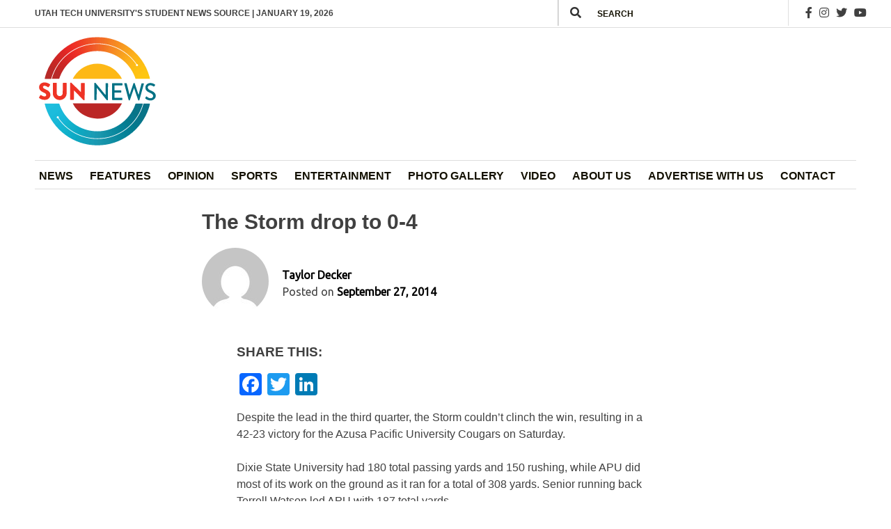

--- FILE ---
content_type: text/html; charset=UTF-8
request_url: https://sunnewsdaily.com/stories/articles/2014/09/27/football-vs-apu/
body_size: 28145
content:
<!doctype html>
<html lang="en-US">
<head>
	<meta charset="UTF-8">
<script>
var gform;gform||(document.addEventListener("gform_main_scripts_loaded",function(){gform.scriptsLoaded=!0}),document.addEventListener("gform/theme/scripts_loaded",function(){gform.themeScriptsLoaded=!0}),window.addEventListener("DOMContentLoaded",function(){gform.domLoaded=!0}),gform={domLoaded:!1,scriptsLoaded:!1,themeScriptsLoaded:!1,isFormEditor:()=>"function"==typeof InitializeEditor,callIfLoaded:function(o){return!(!gform.domLoaded||!gform.scriptsLoaded||!gform.themeScriptsLoaded&&!gform.isFormEditor()||(gform.isFormEditor()&&console.warn("The use of gform.initializeOnLoaded() is deprecated in the form editor context and will be removed in Gravity Forms 3.1."),o(),0))},initializeOnLoaded:function(o){gform.callIfLoaded(o)||(document.addEventListener("gform_main_scripts_loaded",()=>{gform.scriptsLoaded=!0,gform.callIfLoaded(o)}),document.addEventListener("gform/theme/scripts_loaded",()=>{gform.themeScriptsLoaded=!0,gform.callIfLoaded(o)}),window.addEventListener("DOMContentLoaded",()=>{gform.domLoaded=!0,gform.callIfLoaded(o)}))},hooks:{action:{},filter:{}},addAction:function(o,r,e,t){gform.addHook("action",o,r,e,t)},addFilter:function(o,r,e,t){gform.addHook("filter",o,r,e,t)},doAction:function(o){gform.doHook("action",o,arguments)},applyFilters:function(o){return gform.doHook("filter",o,arguments)},removeAction:function(o,r){gform.removeHook("action",o,r)},removeFilter:function(o,r,e){gform.removeHook("filter",o,r,e)},addHook:function(o,r,e,t,n){null==gform.hooks[o][r]&&(gform.hooks[o][r]=[]);var d=gform.hooks[o][r];null==n&&(n=r+"_"+d.length),gform.hooks[o][r].push({tag:n,callable:e,priority:t=null==t?10:t})},doHook:function(r,o,e){var t;if(e=Array.prototype.slice.call(e,1),null!=gform.hooks[r][o]&&((o=gform.hooks[r][o]).sort(function(o,r){return o.priority-r.priority}),o.forEach(function(o){"function"!=typeof(t=o.callable)&&(t=window[t]),"action"==r?t.apply(null,e):e[0]=t.apply(null,e)})),"filter"==r)return e[0]},removeHook:function(o,r,t,n){var e;null!=gform.hooks[o][r]&&(e=(e=gform.hooks[o][r]).filter(function(o,r,e){return!!(null!=n&&n!=o.tag||null!=t&&t!=o.priority)}),gform.hooks[o][r]=e)}});
</script>

	<meta name="viewport" content="width=device-width, initial-scale=1">
	<link rel="profile" href="https://gmpg.org/xfn/11">

	<title>The Storm drop to 0-4 &#8211; Sun News Daily</title>
<meta name='robots' content='max-image-preview:large' />
<link rel='dns-prefetch' href='//static.addtoany.com' />
<link rel='dns-prefetch' href='//fonts.googleapis.com' />
<link rel='dns-prefetch' href='//cdnjs.cloudflare.com' />
<link rel='dns-prefetch' href='//www.googletagmanager.com' />
<link rel="alternate" type="application/rss+xml" title="Sun News Daily &raquo; Feed" href="https://sunnewsdaily.com/feed/" />
<link rel="alternate" type="application/rss+xml" title="Sun News Daily &raquo; Comments Feed" href="https://sunnewsdaily.com/comments/feed/" />
<link rel="alternate" type="application/rss+xml" title="Sun News Daily &raquo; The Storm drop to 0-4 Comments Feed" href="https://sunnewsdaily.com/stories/articles/2014/09/27/football-vs-apu/feed/" />
<link rel="alternate" title="oEmbed (JSON)" type="application/json+oembed" href="https://sunnewsdaily.com/wp-json/oembed/1.0/embed?url=https%3A%2F%2Fsunnewsdaily.com%2Fstories%2Farticles%2F2014%2F09%2F27%2Ffootball-vs-apu%2F" />
<link rel="alternate" title="oEmbed (XML)" type="text/xml+oembed" href="https://sunnewsdaily.com/wp-json/oembed/1.0/embed?url=https%3A%2F%2Fsunnewsdaily.com%2Fstories%2Farticles%2F2014%2F09%2F27%2Ffootball-vs-apu%2F&#038;format=xml" />
<style id='wp-img-auto-sizes-contain-inline-css'>
img:is([sizes=auto i],[sizes^="auto," i]){contain-intrinsic-size:3000px 1500px}
/*# sourceURL=wp-img-auto-sizes-contain-inline-css */
</style>
<link rel='stylesheet' id='twb-open-sans-css' href='https://fonts.googleapis.com/css?family=Open+Sans%3A300%2C400%2C500%2C600%2C700%2C800&#038;display=swap&#038;ver=6.9' media='all' />
<link rel='stylesheet' id='twbbwg-global-css' href='https://sunnewsdaily.com/wp-content/plugins/photo-gallery/booster/assets/css/global.css?ver=1.0.0' media='all' />
<style id='wp-emoji-styles-inline-css'>

	img.wp-smiley, img.emoji {
		display: inline !important;
		border: none !important;
		box-shadow: none !important;
		height: 1em !important;
		width: 1em !important;
		margin: 0 0.07em !important;
		vertical-align: -0.1em !important;
		background: none !important;
		padding: 0 !important;
	}
/*# sourceURL=wp-emoji-styles-inline-css */
</style>
<style id='wp-block-library-inline-css'>
:root{--wp-block-synced-color:#7a00df;--wp-block-synced-color--rgb:122,0,223;--wp-bound-block-color:var(--wp-block-synced-color);--wp-editor-canvas-background:#ddd;--wp-admin-theme-color:#007cba;--wp-admin-theme-color--rgb:0,124,186;--wp-admin-theme-color-darker-10:#006ba1;--wp-admin-theme-color-darker-10--rgb:0,107,160.5;--wp-admin-theme-color-darker-20:#005a87;--wp-admin-theme-color-darker-20--rgb:0,90,135;--wp-admin-border-width-focus:2px}@media (min-resolution:192dpi){:root{--wp-admin-border-width-focus:1.5px}}.wp-element-button{cursor:pointer}:root .has-very-light-gray-background-color{background-color:#eee}:root .has-very-dark-gray-background-color{background-color:#313131}:root .has-very-light-gray-color{color:#eee}:root .has-very-dark-gray-color{color:#313131}:root .has-vivid-green-cyan-to-vivid-cyan-blue-gradient-background{background:linear-gradient(135deg,#00d084,#0693e3)}:root .has-purple-crush-gradient-background{background:linear-gradient(135deg,#34e2e4,#4721fb 50%,#ab1dfe)}:root .has-hazy-dawn-gradient-background{background:linear-gradient(135deg,#faaca8,#dad0ec)}:root .has-subdued-olive-gradient-background{background:linear-gradient(135deg,#fafae1,#67a671)}:root .has-atomic-cream-gradient-background{background:linear-gradient(135deg,#fdd79a,#004a59)}:root .has-nightshade-gradient-background{background:linear-gradient(135deg,#330968,#31cdcf)}:root .has-midnight-gradient-background{background:linear-gradient(135deg,#020381,#2874fc)}:root{--wp--preset--font-size--normal:16px;--wp--preset--font-size--huge:42px}.has-regular-font-size{font-size:1em}.has-larger-font-size{font-size:2.625em}.has-normal-font-size{font-size:var(--wp--preset--font-size--normal)}.has-huge-font-size{font-size:var(--wp--preset--font-size--huge)}.has-text-align-center{text-align:center}.has-text-align-left{text-align:left}.has-text-align-right{text-align:right}.has-fit-text{white-space:nowrap!important}#end-resizable-editor-section{display:none}.aligncenter{clear:both}.items-justified-left{justify-content:flex-start}.items-justified-center{justify-content:center}.items-justified-right{justify-content:flex-end}.items-justified-space-between{justify-content:space-between}.screen-reader-text{border:0;clip-path:inset(50%);height:1px;margin:-1px;overflow:hidden;padding:0;position:absolute;width:1px;word-wrap:normal!important}.screen-reader-text:focus{background-color:#ddd;clip-path:none;color:#444;display:block;font-size:1em;height:auto;left:5px;line-height:normal;padding:15px 23px 14px;text-decoration:none;top:5px;width:auto;z-index:100000}html :where(.has-border-color){border-style:solid}html :where([style*=border-top-color]){border-top-style:solid}html :where([style*=border-right-color]){border-right-style:solid}html :where([style*=border-bottom-color]){border-bottom-style:solid}html :where([style*=border-left-color]){border-left-style:solid}html :where([style*=border-width]){border-style:solid}html :where([style*=border-top-width]){border-top-style:solid}html :where([style*=border-right-width]){border-right-style:solid}html :where([style*=border-bottom-width]){border-bottom-style:solid}html :where([style*=border-left-width]){border-left-style:solid}html :where(img[class*=wp-image-]){height:auto;max-width:100%}:where(figure){margin:0 0 1em}html :where(.is-position-sticky){--wp-admin--admin-bar--position-offset:var(--wp-admin--admin-bar--height,0px)}@media screen and (max-width:600px){html :where(.is-position-sticky){--wp-admin--admin-bar--position-offset:0px}}

/*# sourceURL=wp-block-library-inline-css */
</style><style id='wp-block-columns-inline-css'>
.wp-block-columns{box-sizing:border-box;display:flex;flex-wrap:wrap!important}@media (min-width:782px){.wp-block-columns{flex-wrap:nowrap!important}}.wp-block-columns{align-items:normal!important}.wp-block-columns.are-vertically-aligned-top{align-items:flex-start}.wp-block-columns.are-vertically-aligned-center{align-items:center}.wp-block-columns.are-vertically-aligned-bottom{align-items:flex-end}@media (max-width:781px){.wp-block-columns:not(.is-not-stacked-on-mobile)>.wp-block-column{flex-basis:100%!important}}@media (min-width:782px){.wp-block-columns:not(.is-not-stacked-on-mobile)>.wp-block-column{flex-basis:0;flex-grow:1}.wp-block-columns:not(.is-not-stacked-on-mobile)>.wp-block-column[style*=flex-basis]{flex-grow:0}}.wp-block-columns.is-not-stacked-on-mobile{flex-wrap:nowrap!important}.wp-block-columns.is-not-stacked-on-mobile>.wp-block-column{flex-basis:0;flex-grow:1}.wp-block-columns.is-not-stacked-on-mobile>.wp-block-column[style*=flex-basis]{flex-grow:0}:where(.wp-block-columns){margin-bottom:1.75em}:where(.wp-block-columns.has-background){padding:1.25em 2.375em}.wp-block-column{flex-grow:1;min-width:0;overflow-wrap:break-word;word-break:break-word}.wp-block-column.is-vertically-aligned-top{align-self:flex-start}.wp-block-column.is-vertically-aligned-center{align-self:center}.wp-block-column.is-vertically-aligned-bottom{align-self:flex-end}.wp-block-column.is-vertically-aligned-stretch{align-self:stretch}.wp-block-column.is-vertically-aligned-bottom,.wp-block-column.is-vertically-aligned-center,.wp-block-column.is-vertically-aligned-top{width:100%}
/*# sourceURL=https://sunnewsdaily.com/wp-includes/blocks/columns/style.min.css */
</style>
<style id='wp-block-paragraph-inline-css'>
.is-small-text{font-size:.875em}.is-regular-text{font-size:1em}.is-large-text{font-size:2.25em}.is-larger-text{font-size:3em}.has-drop-cap:not(:focus):first-letter{float:left;font-size:8.4em;font-style:normal;font-weight:100;line-height:.68;margin:.05em .1em 0 0;text-transform:uppercase}body.rtl .has-drop-cap:not(:focus):first-letter{float:none;margin-left:.1em}p.has-drop-cap.has-background{overflow:hidden}:root :where(p.has-background){padding:1.25em 2.375em}:where(p.has-text-color:not(.has-link-color)) a{color:inherit}p.has-text-align-left[style*="writing-mode:vertical-lr"],p.has-text-align-right[style*="writing-mode:vertical-rl"]{rotate:180deg}
/*# sourceURL=https://sunnewsdaily.com/wp-includes/blocks/paragraph/style.min.css */
</style>
<style id='wp-block-social-links-inline-css'>
.wp-block-social-links{background:none;box-sizing:border-box;margin-left:0;padding-left:0;padding-right:0;text-indent:0}.wp-block-social-links .wp-social-link a,.wp-block-social-links .wp-social-link a:hover{border-bottom:0;box-shadow:none;text-decoration:none}.wp-block-social-links .wp-social-link svg{height:1em;width:1em}.wp-block-social-links .wp-social-link span:not(.screen-reader-text){font-size:.65em;margin-left:.5em;margin-right:.5em}.wp-block-social-links.has-small-icon-size{font-size:16px}.wp-block-social-links,.wp-block-social-links.has-normal-icon-size{font-size:24px}.wp-block-social-links.has-large-icon-size{font-size:36px}.wp-block-social-links.has-huge-icon-size{font-size:48px}.wp-block-social-links.aligncenter{display:flex;justify-content:center}.wp-block-social-links.alignright{justify-content:flex-end}.wp-block-social-link{border-radius:9999px;display:block}@media not (prefers-reduced-motion){.wp-block-social-link{transition:transform .1s ease}}.wp-block-social-link{height:auto}.wp-block-social-link a{align-items:center;display:flex;line-height:0}.wp-block-social-link:hover{transform:scale(1.1)}.wp-block-social-links .wp-block-social-link.wp-social-link{display:inline-block;margin:0;padding:0}.wp-block-social-links .wp-block-social-link.wp-social-link .wp-block-social-link-anchor,.wp-block-social-links .wp-block-social-link.wp-social-link .wp-block-social-link-anchor svg,.wp-block-social-links .wp-block-social-link.wp-social-link .wp-block-social-link-anchor:active,.wp-block-social-links .wp-block-social-link.wp-social-link .wp-block-social-link-anchor:hover,.wp-block-social-links .wp-block-social-link.wp-social-link .wp-block-social-link-anchor:visited{color:currentColor;fill:currentColor}:where(.wp-block-social-links:not(.is-style-logos-only)) .wp-social-link{background-color:#f0f0f0;color:#444}:where(.wp-block-social-links:not(.is-style-logos-only)) .wp-social-link-amazon{background-color:#f90;color:#fff}:where(.wp-block-social-links:not(.is-style-logos-only)) .wp-social-link-bandcamp{background-color:#1ea0c3;color:#fff}:where(.wp-block-social-links:not(.is-style-logos-only)) .wp-social-link-behance{background-color:#0757fe;color:#fff}:where(.wp-block-social-links:not(.is-style-logos-only)) .wp-social-link-bluesky{background-color:#0a7aff;color:#fff}:where(.wp-block-social-links:not(.is-style-logos-only)) .wp-social-link-codepen{background-color:#1e1f26;color:#fff}:where(.wp-block-social-links:not(.is-style-logos-only)) .wp-social-link-deviantart{background-color:#02e49b;color:#fff}:where(.wp-block-social-links:not(.is-style-logos-only)) .wp-social-link-discord{background-color:#5865f2;color:#fff}:where(.wp-block-social-links:not(.is-style-logos-only)) .wp-social-link-dribbble{background-color:#e94c89;color:#fff}:where(.wp-block-social-links:not(.is-style-logos-only)) .wp-social-link-dropbox{background-color:#4280ff;color:#fff}:where(.wp-block-social-links:not(.is-style-logos-only)) .wp-social-link-etsy{background-color:#f45800;color:#fff}:where(.wp-block-social-links:not(.is-style-logos-only)) .wp-social-link-facebook{background-color:#0866ff;color:#fff}:where(.wp-block-social-links:not(.is-style-logos-only)) .wp-social-link-fivehundredpx{background-color:#000;color:#fff}:where(.wp-block-social-links:not(.is-style-logos-only)) .wp-social-link-flickr{background-color:#0461dd;color:#fff}:where(.wp-block-social-links:not(.is-style-logos-only)) .wp-social-link-foursquare{background-color:#e65678;color:#fff}:where(.wp-block-social-links:not(.is-style-logos-only)) .wp-social-link-github{background-color:#24292d;color:#fff}:where(.wp-block-social-links:not(.is-style-logos-only)) .wp-social-link-goodreads{background-color:#eceadd;color:#382110}:where(.wp-block-social-links:not(.is-style-logos-only)) .wp-social-link-google{background-color:#ea4434;color:#fff}:where(.wp-block-social-links:not(.is-style-logos-only)) .wp-social-link-gravatar{background-color:#1d4fc4;color:#fff}:where(.wp-block-social-links:not(.is-style-logos-only)) .wp-social-link-instagram{background-color:#f00075;color:#fff}:where(.wp-block-social-links:not(.is-style-logos-only)) .wp-social-link-lastfm{background-color:#e21b24;color:#fff}:where(.wp-block-social-links:not(.is-style-logos-only)) .wp-social-link-linkedin{background-color:#0d66c2;color:#fff}:where(.wp-block-social-links:not(.is-style-logos-only)) .wp-social-link-mastodon{background-color:#3288d4;color:#fff}:where(.wp-block-social-links:not(.is-style-logos-only)) .wp-social-link-medium{background-color:#000;color:#fff}:where(.wp-block-social-links:not(.is-style-logos-only)) .wp-social-link-meetup{background-color:#f6405f;color:#fff}:where(.wp-block-social-links:not(.is-style-logos-only)) .wp-social-link-patreon{background-color:#000;color:#fff}:where(.wp-block-social-links:not(.is-style-logos-only)) .wp-social-link-pinterest{background-color:#e60122;color:#fff}:where(.wp-block-social-links:not(.is-style-logos-only)) .wp-social-link-pocket{background-color:#ef4155;color:#fff}:where(.wp-block-social-links:not(.is-style-logos-only)) .wp-social-link-reddit{background-color:#ff4500;color:#fff}:where(.wp-block-social-links:not(.is-style-logos-only)) .wp-social-link-skype{background-color:#0478d7;color:#fff}:where(.wp-block-social-links:not(.is-style-logos-only)) .wp-social-link-snapchat{background-color:#fefc00;color:#fff;stroke:#000}:where(.wp-block-social-links:not(.is-style-logos-only)) .wp-social-link-soundcloud{background-color:#ff5600;color:#fff}:where(.wp-block-social-links:not(.is-style-logos-only)) .wp-social-link-spotify{background-color:#1bd760;color:#fff}:where(.wp-block-social-links:not(.is-style-logos-only)) .wp-social-link-telegram{background-color:#2aabee;color:#fff}:where(.wp-block-social-links:not(.is-style-logos-only)) .wp-social-link-threads{background-color:#000;color:#fff}:where(.wp-block-social-links:not(.is-style-logos-only)) .wp-social-link-tiktok{background-color:#000;color:#fff}:where(.wp-block-social-links:not(.is-style-logos-only)) .wp-social-link-tumblr{background-color:#011835;color:#fff}:where(.wp-block-social-links:not(.is-style-logos-only)) .wp-social-link-twitch{background-color:#6440a4;color:#fff}:where(.wp-block-social-links:not(.is-style-logos-only)) .wp-social-link-twitter{background-color:#1da1f2;color:#fff}:where(.wp-block-social-links:not(.is-style-logos-only)) .wp-social-link-vimeo{background-color:#1eb7ea;color:#fff}:where(.wp-block-social-links:not(.is-style-logos-only)) .wp-social-link-vk{background-color:#4680c2;color:#fff}:where(.wp-block-social-links:not(.is-style-logos-only)) .wp-social-link-wordpress{background-color:#3499cd;color:#fff}:where(.wp-block-social-links:not(.is-style-logos-only)) .wp-social-link-whatsapp{background-color:#25d366;color:#fff}:where(.wp-block-social-links:not(.is-style-logos-only)) .wp-social-link-x{background-color:#000;color:#fff}:where(.wp-block-social-links:not(.is-style-logos-only)) .wp-social-link-yelp{background-color:#d32422;color:#fff}:where(.wp-block-social-links:not(.is-style-logos-only)) .wp-social-link-youtube{background-color:red;color:#fff}:where(.wp-block-social-links.is-style-logos-only) .wp-social-link{background:none}:where(.wp-block-social-links.is-style-logos-only) .wp-social-link svg{height:1.25em;width:1.25em}:where(.wp-block-social-links.is-style-logos-only) .wp-social-link-amazon{color:#f90}:where(.wp-block-social-links.is-style-logos-only) .wp-social-link-bandcamp{color:#1ea0c3}:where(.wp-block-social-links.is-style-logos-only) .wp-social-link-behance{color:#0757fe}:where(.wp-block-social-links.is-style-logos-only) .wp-social-link-bluesky{color:#0a7aff}:where(.wp-block-social-links.is-style-logos-only) .wp-social-link-codepen{color:#1e1f26}:where(.wp-block-social-links.is-style-logos-only) .wp-social-link-deviantart{color:#02e49b}:where(.wp-block-social-links.is-style-logos-only) .wp-social-link-discord{color:#5865f2}:where(.wp-block-social-links.is-style-logos-only) .wp-social-link-dribbble{color:#e94c89}:where(.wp-block-social-links.is-style-logos-only) .wp-social-link-dropbox{color:#4280ff}:where(.wp-block-social-links.is-style-logos-only) .wp-social-link-etsy{color:#f45800}:where(.wp-block-social-links.is-style-logos-only) .wp-social-link-facebook{color:#0866ff}:where(.wp-block-social-links.is-style-logos-only) .wp-social-link-fivehundredpx{color:#000}:where(.wp-block-social-links.is-style-logos-only) .wp-social-link-flickr{color:#0461dd}:where(.wp-block-social-links.is-style-logos-only) .wp-social-link-foursquare{color:#e65678}:where(.wp-block-social-links.is-style-logos-only) .wp-social-link-github{color:#24292d}:where(.wp-block-social-links.is-style-logos-only) .wp-social-link-goodreads{color:#382110}:where(.wp-block-social-links.is-style-logos-only) .wp-social-link-google{color:#ea4434}:where(.wp-block-social-links.is-style-logos-only) .wp-social-link-gravatar{color:#1d4fc4}:where(.wp-block-social-links.is-style-logos-only) .wp-social-link-instagram{color:#f00075}:where(.wp-block-social-links.is-style-logos-only) .wp-social-link-lastfm{color:#e21b24}:where(.wp-block-social-links.is-style-logos-only) .wp-social-link-linkedin{color:#0d66c2}:where(.wp-block-social-links.is-style-logos-only) .wp-social-link-mastodon{color:#3288d4}:where(.wp-block-social-links.is-style-logos-only) .wp-social-link-medium{color:#000}:where(.wp-block-social-links.is-style-logos-only) .wp-social-link-meetup{color:#f6405f}:where(.wp-block-social-links.is-style-logos-only) .wp-social-link-patreon{color:#000}:where(.wp-block-social-links.is-style-logos-only) .wp-social-link-pinterest{color:#e60122}:where(.wp-block-social-links.is-style-logos-only) .wp-social-link-pocket{color:#ef4155}:where(.wp-block-social-links.is-style-logos-only) .wp-social-link-reddit{color:#ff4500}:where(.wp-block-social-links.is-style-logos-only) .wp-social-link-skype{color:#0478d7}:where(.wp-block-social-links.is-style-logos-only) .wp-social-link-snapchat{color:#fff;stroke:#000}:where(.wp-block-social-links.is-style-logos-only) .wp-social-link-soundcloud{color:#ff5600}:where(.wp-block-social-links.is-style-logos-only) .wp-social-link-spotify{color:#1bd760}:where(.wp-block-social-links.is-style-logos-only) .wp-social-link-telegram{color:#2aabee}:where(.wp-block-social-links.is-style-logos-only) .wp-social-link-threads{color:#000}:where(.wp-block-social-links.is-style-logos-only) .wp-social-link-tiktok{color:#000}:where(.wp-block-social-links.is-style-logos-only) .wp-social-link-tumblr{color:#011835}:where(.wp-block-social-links.is-style-logos-only) .wp-social-link-twitch{color:#6440a4}:where(.wp-block-social-links.is-style-logos-only) .wp-social-link-twitter{color:#1da1f2}:where(.wp-block-social-links.is-style-logos-only) .wp-social-link-vimeo{color:#1eb7ea}:where(.wp-block-social-links.is-style-logos-only) .wp-social-link-vk{color:#4680c2}:where(.wp-block-social-links.is-style-logos-only) .wp-social-link-whatsapp{color:#25d366}:where(.wp-block-social-links.is-style-logos-only) .wp-social-link-wordpress{color:#3499cd}:where(.wp-block-social-links.is-style-logos-only) .wp-social-link-x{color:#000}:where(.wp-block-social-links.is-style-logos-only) .wp-social-link-yelp{color:#d32422}:where(.wp-block-social-links.is-style-logos-only) .wp-social-link-youtube{color:red}.wp-block-social-links.is-style-pill-shape .wp-social-link{width:auto}:root :where(.wp-block-social-links .wp-social-link a){padding:.25em}:root :where(.wp-block-social-links.is-style-logos-only .wp-social-link a){padding:0}:root :where(.wp-block-social-links.is-style-pill-shape .wp-social-link a){padding-left:.6666666667em;padding-right:.6666666667em}.wp-block-social-links:not(.has-icon-color):not(.has-icon-background-color) .wp-social-link-snapchat .wp-block-social-link-label{color:#000}
/*# sourceURL=https://sunnewsdaily.com/wp-includes/blocks/social-links/style.min.css */
</style>
<style id='global-styles-inline-css'>
:root{--wp--preset--aspect-ratio--square: 1;--wp--preset--aspect-ratio--4-3: 4/3;--wp--preset--aspect-ratio--3-4: 3/4;--wp--preset--aspect-ratio--3-2: 3/2;--wp--preset--aspect-ratio--2-3: 2/3;--wp--preset--aspect-ratio--16-9: 16/9;--wp--preset--aspect-ratio--9-16: 9/16;--wp--preset--color--black: #000000;--wp--preset--color--cyan-bluish-gray: #abb8c3;--wp--preset--color--white: #ffffff;--wp--preset--color--pale-pink: #f78da7;--wp--preset--color--vivid-red: #cf2e2e;--wp--preset--color--luminous-vivid-orange: #ff6900;--wp--preset--color--luminous-vivid-amber: #fcb900;--wp--preset--color--light-green-cyan: #7bdcb5;--wp--preset--color--vivid-green-cyan: #00d084;--wp--preset--color--pale-cyan-blue: #8ed1fc;--wp--preset--color--vivid-cyan-blue: #0693e3;--wp--preset--color--vivid-purple: #9b51e0;--wp--preset--gradient--vivid-cyan-blue-to-vivid-purple: linear-gradient(135deg,rgb(6,147,227) 0%,rgb(155,81,224) 100%);--wp--preset--gradient--light-green-cyan-to-vivid-green-cyan: linear-gradient(135deg,rgb(122,220,180) 0%,rgb(0,208,130) 100%);--wp--preset--gradient--luminous-vivid-amber-to-luminous-vivid-orange: linear-gradient(135deg,rgb(252,185,0) 0%,rgb(255,105,0) 100%);--wp--preset--gradient--luminous-vivid-orange-to-vivid-red: linear-gradient(135deg,rgb(255,105,0) 0%,rgb(207,46,46) 100%);--wp--preset--gradient--very-light-gray-to-cyan-bluish-gray: linear-gradient(135deg,rgb(238,238,238) 0%,rgb(169,184,195) 100%);--wp--preset--gradient--cool-to-warm-spectrum: linear-gradient(135deg,rgb(74,234,220) 0%,rgb(151,120,209) 20%,rgb(207,42,186) 40%,rgb(238,44,130) 60%,rgb(251,105,98) 80%,rgb(254,248,76) 100%);--wp--preset--gradient--blush-light-purple: linear-gradient(135deg,rgb(255,206,236) 0%,rgb(152,150,240) 100%);--wp--preset--gradient--blush-bordeaux: linear-gradient(135deg,rgb(254,205,165) 0%,rgb(254,45,45) 50%,rgb(107,0,62) 100%);--wp--preset--gradient--luminous-dusk: linear-gradient(135deg,rgb(255,203,112) 0%,rgb(199,81,192) 50%,rgb(65,88,208) 100%);--wp--preset--gradient--pale-ocean: linear-gradient(135deg,rgb(255,245,203) 0%,rgb(182,227,212) 50%,rgb(51,167,181) 100%);--wp--preset--gradient--electric-grass: linear-gradient(135deg,rgb(202,248,128) 0%,rgb(113,206,126) 100%);--wp--preset--gradient--midnight: linear-gradient(135deg,rgb(2,3,129) 0%,rgb(40,116,252) 100%);--wp--preset--font-size--small: 13px;--wp--preset--font-size--medium: 20px;--wp--preset--font-size--large: 36px;--wp--preset--font-size--x-large: 42px;--wp--preset--spacing--20: 0.44rem;--wp--preset--spacing--30: 0.67rem;--wp--preset--spacing--40: 1rem;--wp--preset--spacing--50: 1.5rem;--wp--preset--spacing--60: 2.25rem;--wp--preset--spacing--70: 3.38rem;--wp--preset--spacing--80: 5.06rem;--wp--preset--shadow--natural: 6px 6px 9px rgba(0, 0, 0, 0.2);--wp--preset--shadow--deep: 12px 12px 50px rgba(0, 0, 0, 0.4);--wp--preset--shadow--sharp: 6px 6px 0px rgba(0, 0, 0, 0.2);--wp--preset--shadow--outlined: 6px 6px 0px -3px rgb(255, 255, 255), 6px 6px rgb(0, 0, 0);--wp--preset--shadow--crisp: 6px 6px 0px rgb(0, 0, 0);}:where(.is-layout-flex){gap: 0.5em;}:where(.is-layout-grid){gap: 0.5em;}body .is-layout-flex{display: flex;}.is-layout-flex{flex-wrap: wrap;align-items: center;}.is-layout-flex > :is(*, div){margin: 0;}body .is-layout-grid{display: grid;}.is-layout-grid > :is(*, div){margin: 0;}:where(.wp-block-columns.is-layout-flex){gap: 2em;}:where(.wp-block-columns.is-layout-grid){gap: 2em;}:where(.wp-block-post-template.is-layout-flex){gap: 1.25em;}:where(.wp-block-post-template.is-layout-grid){gap: 1.25em;}.has-black-color{color: var(--wp--preset--color--black) !important;}.has-cyan-bluish-gray-color{color: var(--wp--preset--color--cyan-bluish-gray) !important;}.has-white-color{color: var(--wp--preset--color--white) !important;}.has-pale-pink-color{color: var(--wp--preset--color--pale-pink) !important;}.has-vivid-red-color{color: var(--wp--preset--color--vivid-red) !important;}.has-luminous-vivid-orange-color{color: var(--wp--preset--color--luminous-vivid-orange) !important;}.has-luminous-vivid-amber-color{color: var(--wp--preset--color--luminous-vivid-amber) !important;}.has-light-green-cyan-color{color: var(--wp--preset--color--light-green-cyan) !important;}.has-vivid-green-cyan-color{color: var(--wp--preset--color--vivid-green-cyan) !important;}.has-pale-cyan-blue-color{color: var(--wp--preset--color--pale-cyan-blue) !important;}.has-vivid-cyan-blue-color{color: var(--wp--preset--color--vivid-cyan-blue) !important;}.has-vivid-purple-color{color: var(--wp--preset--color--vivid-purple) !important;}.has-black-background-color{background-color: var(--wp--preset--color--black) !important;}.has-cyan-bluish-gray-background-color{background-color: var(--wp--preset--color--cyan-bluish-gray) !important;}.has-white-background-color{background-color: var(--wp--preset--color--white) !important;}.has-pale-pink-background-color{background-color: var(--wp--preset--color--pale-pink) !important;}.has-vivid-red-background-color{background-color: var(--wp--preset--color--vivid-red) !important;}.has-luminous-vivid-orange-background-color{background-color: var(--wp--preset--color--luminous-vivid-orange) !important;}.has-luminous-vivid-amber-background-color{background-color: var(--wp--preset--color--luminous-vivid-amber) !important;}.has-light-green-cyan-background-color{background-color: var(--wp--preset--color--light-green-cyan) !important;}.has-vivid-green-cyan-background-color{background-color: var(--wp--preset--color--vivid-green-cyan) !important;}.has-pale-cyan-blue-background-color{background-color: var(--wp--preset--color--pale-cyan-blue) !important;}.has-vivid-cyan-blue-background-color{background-color: var(--wp--preset--color--vivid-cyan-blue) !important;}.has-vivid-purple-background-color{background-color: var(--wp--preset--color--vivid-purple) !important;}.has-black-border-color{border-color: var(--wp--preset--color--black) !important;}.has-cyan-bluish-gray-border-color{border-color: var(--wp--preset--color--cyan-bluish-gray) !important;}.has-white-border-color{border-color: var(--wp--preset--color--white) !important;}.has-pale-pink-border-color{border-color: var(--wp--preset--color--pale-pink) !important;}.has-vivid-red-border-color{border-color: var(--wp--preset--color--vivid-red) !important;}.has-luminous-vivid-orange-border-color{border-color: var(--wp--preset--color--luminous-vivid-orange) !important;}.has-luminous-vivid-amber-border-color{border-color: var(--wp--preset--color--luminous-vivid-amber) !important;}.has-light-green-cyan-border-color{border-color: var(--wp--preset--color--light-green-cyan) !important;}.has-vivid-green-cyan-border-color{border-color: var(--wp--preset--color--vivid-green-cyan) !important;}.has-pale-cyan-blue-border-color{border-color: var(--wp--preset--color--pale-cyan-blue) !important;}.has-vivid-cyan-blue-border-color{border-color: var(--wp--preset--color--vivid-cyan-blue) !important;}.has-vivid-purple-border-color{border-color: var(--wp--preset--color--vivid-purple) !important;}.has-vivid-cyan-blue-to-vivid-purple-gradient-background{background: var(--wp--preset--gradient--vivid-cyan-blue-to-vivid-purple) !important;}.has-light-green-cyan-to-vivid-green-cyan-gradient-background{background: var(--wp--preset--gradient--light-green-cyan-to-vivid-green-cyan) !important;}.has-luminous-vivid-amber-to-luminous-vivid-orange-gradient-background{background: var(--wp--preset--gradient--luminous-vivid-amber-to-luminous-vivid-orange) !important;}.has-luminous-vivid-orange-to-vivid-red-gradient-background{background: var(--wp--preset--gradient--luminous-vivid-orange-to-vivid-red) !important;}.has-very-light-gray-to-cyan-bluish-gray-gradient-background{background: var(--wp--preset--gradient--very-light-gray-to-cyan-bluish-gray) !important;}.has-cool-to-warm-spectrum-gradient-background{background: var(--wp--preset--gradient--cool-to-warm-spectrum) !important;}.has-blush-light-purple-gradient-background{background: var(--wp--preset--gradient--blush-light-purple) !important;}.has-blush-bordeaux-gradient-background{background: var(--wp--preset--gradient--blush-bordeaux) !important;}.has-luminous-dusk-gradient-background{background: var(--wp--preset--gradient--luminous-dusk) !important;}.has-pale-ocean-gradient-background{background: var(--wp--preset--gradient--pale-ocean) !important;}.has-electric-grass-gradient-background{background: var(--wp--preset--gradient--electric-grass) !important;}.has-midnight-gradient-background{background: var(--wp--preset--gradient--midnight) !important;}.has-small-font-size{font-size: var(--wp--preset--font-size--small) !important;}.has-medium-font-size{font-size: var(--wp--preset--font-size--medium) !important;}.has-large-font-size{font-size: var(--wp--preset--font-size--large) !important;}.has-x-large-font-size{font-size: var(--wp--preset--font-size--x-large) !important;}
:where(.wp-block-columns.is-layout-flex){gap: 2em;}:where(.wp-block-columns.is-layout-grid){gap: 2em;}
/*# sourceURL=global-styles-inline-css */
</style>
<style id='core-block-supports-inline-css'>
.wp-container-core-columns-is-layout-9d6595d7{flex-wrap:nowrap;}.wp-container-core-social-links-is-layout-16018d1d{justify-content:center;}
/*# sourceURL=core-block-supports-inline-css */
</style>

<style id='classic-theme-styles-inline-css'>
/*! This file is auto-generated */
.wp-block-button__link{color:#fff;background-color:#32373c;border-radius:9999px;box-shadow:none;text-decoration:none;padding:calc(.667em + 2px) calc(1.333em + 2px);font-size:1.125em}.wp-block-file__button{background:#32373c;color:#fff;text-decoration:none}
/*# sourceURL=/wp-includes/css/classic-themes.min.css */
</style>
<link rel='stylesheet' id='mpp_gutenberg-css' href='https://sunnewsdaily.com/wp-content/plugins/profile-builder/add-ons-free/user-profile-picture/dist/blocks.style.build.css?ver=2.6.0' media='all' />
<link rel='stylesheet' id='flytedesk-digital-css' href='https://sunnewsdaily.com/wp-content/plugins/flytedesk-digital/public/css/flytedesk-digital-public.css?ver=20181101' media='all' />
<link rel='stylesheet' id='bwg_fonts-css' href='https://sunnewsdaily.com/wp-content/plugins/photo-gallery/css/bwg-fonts/fonts.css?ver=0.0.1' media='all' />
<link rel='stylesheet' id='sumoselect-css' href='https://sunnewsdaily.com/wp-content/plugins/photo-gallery/css/sumoselect.min.css?ver=3.4.6' media='all' />
<link rel='stylesheet' id='mCustomScrollbar-css' href='https://sunnewsdaily.com/wp-content/plugins/photo-gallery/css/jquery.mCustomScrollbar.min.css?ver=3.1.5' media='all' />
<link rel='stylesheet' id='bwg_googlefonts-css' href='https://fonts.googleapis.com/css?family=Ubuntu&#038;subset=greek,latin,greek-ext,vietnamese,cyrillic-ext,latin-ext,cyrillic' media='all' />
<link rel='stylesheet' id='bwg_frontend-css' href='https://sunnewsdaily.com/wp-content/plugins/photo-gallery/css/styles.min.css?ver=1.8.35' media='all' />
<link rel='stylesheet' id='searchandfilter-css' href='https://sunnewsdaily.com/wp-content/plugins/search-filter/style.css?ver=1' media='all' />
<link rel='stylesheet' id='video_popup_main_style-css' href='https://sunnewsdaily.com/wp-content/plugins/video-popup/assets/css/videoPopup.css?ver=2.0.3' media='all' />
<link rel='stylesheet' id='wpos-slick-style-css' href='https://sunnewsdaily.com/wp-content/plugins/wp-slick-slider-and-image-carousel/assets/css/slick.css?ver=3.7.8' media='all' />
<link rel='stylesheet' id='wpsisac-public-style-css' href='https://sunnewsdaily.com/wp-content/plugins/wp-slick-slider-and-image-carousel/assets/css/wpsisac-public.css?ver=3.7.8' media='all' />
<link rel='stylesheet' id='sp_team_magnific-css' href='https://sunnewsdaily.com/wp-content/plugins/wp-team-pro/src/Frontend/css/magnific-popup.min.css?ver=2.2.8' media='all' />
<link rel='stylesheet' id='sp_team_fontawesome-css' href='https://sunnewsdaily.com/wp-content/plugins/wp-team-pro/src/Frontend/css/font-awesome.min.css?ver=2.2.8' media='all' />
<link rel='stylesheet' id='sp_team_fontello-css' href='https://sunnewsdaily.com/wp-content/plugins/wp-team-pro/src/Frontend/css/fontello.min.css?ver=2.2.8' media='all' />
<link rel='stylesheet' id='sp_team_swiper-css' href='https://sunnewsdaily.com/wp-content/plugins/wp-team-pro/src/Frontend/css/swiper.min.css?ver=2.2.8' media='all' />
<link rel='stylesheet' id='sp_team_bxslider-css' href='https://sunnewsdaily.com/wp-content/plugins/wp-team-pro/src/Frontend/css/jquery.bxslider.min.css?ver=2.2.8' media='all' />
<link rel='stylesheet' id='sp_team_animate-css' href='https://sunnewsdaily.com/wp-content/plugins/wp-team-pro/src/Frontend/css/animate.min.css?ver=2.2.8' media='all' />
<link rel='stylesheet' id='wp-team-pro-css' href='https://sunnewsdaily.com/wp-content/plugins/wp-team-pro/src/Frontend/css/public.min.css?ver=2.2.8' media='all' />
<style id='wp-team-pro-inline-css'>
@media only screen and (min-width: 320px) {
		.sptp-row .sptp-col-xs-1 {
			-webkit-box-flex: 0;
			-ms-flex: 0 0 100%;
			flex: 0 0 100%;
			max-width: 100%;
		}
		.sptp-row .sptp-col-xs-2 {
			-webkit-box-flex: 0;
			-ms-flex: 0 0 50%;
			flex: 0 0 50%;
			max-width: 50%;
		}
		.sptp-row .sptp-col-xs-3 {
			-webkit-box-flex: 0;
			-ms-flex: 0 0 33.2222%;
			flex: 0 0 33.2222%;
			max-width: 33.222%;
		}
		.sptp-row .sptp-col-xs-4 {
			-webkit-box-flex: 0;
			-ms-flex: 0 0 25%;
			flex: 0 0 25%;
			max-width: 25%;
		}
		.sptp-row .sptp-col-xs-5 {
			-webkit-box-flex: 0;
			-ms-flex: 0 0 20%;
			flex: 0 0 20%;
			max-width: 20%;
		}
		.sptp-row .sptp-col-xs-6 {
			-webkit-box-flex: 0;
			-ms-flex: 0 0 16.6666%;
			flex: 0 0 16.66666%;
			max-width: 16.66666%;
		}
		.sptp-row .sptp-col-xs-7 {
			-webkit-box-flex: 0;
			-ms-flex: 0 0 14.28571428%;
			flex: 0 0 14.28571428%;
			max-width: 14.28571428%;
		}
		.sptp-row .sptp-col-xs-8 {
			-webkit-box-flex: 0;
			-ms-flex: 0 0 12.5%;
			flex: 0 0 12.5%;
			max-width: 12.5%;
		}
	}@media only screen and (min-width: 768px) {
		.sptp-row .sptp-col-sm-1 {
			-webkit-box-flex: 0;
			-ms-flex: 0 0 100%;
			flex: 0 0 100%;
			max-width: 100%;
		}
		.sptp-row .sptp-col-sm-2 {
			-webkit-box-flex: 0;
			-ms-flex: 0 0 50%;
			flex: 0 0 50%;
			max-width: 50%;
		}
		.sptp-row .sptp-col-sm-3 {
			-webkit-box-flex: 0;
			-ms-flex: 0 0 33.333%;
			flex: 0 0 33.333%;
			max-width: 33.333%;
		}
		.sptp-row .sptp-col-sm-4 {
			-webkit-box-flex: 0;
			-ms-flex: 0 0 25%;
			flex: 0 0 25%;
			max-width: 25%;
		}
		.sptp-row .sptp-col-sm-5 {
			-webkit-box-flex: 0;
			-ms-flex: 0 0 20%;
			flex: 0 0 20%;
			max-width: 20%;
		}
		.sptp-row .sptp-col-sm-6 {
			-webkit-box-flex: 0;
			-ms-flex: 0 0 16.6667%;
			flex: 0 0 16.6667%;
			max-width: 16.6667%;
		}
		.sptp-row .sptp-col-sm-7 {
			-webkit-box-flex: 0;
			-ms-flex: 0 0 14.28571428%;
			flex: 0 0 14.28571428%;
			max-width: 14.28571428%;
		}
		.sptp-row .sptp-col-sm-8 {
			-webkit-box-flex: 0;
			-ms-flex: 0 0 12.5%;
			flex: 0 0 12.5%;
			max-width: 12.5%;
		}
	}@media only screen and (min-width: 1024px) {
		.sptp-row .sptp-col-md-1 {
			-webkit-box-flex: 0;
			-ms-flex: 0 0 100%;
			flex: 0 0 100%;
			max-width: 100%;
		}
		.sptp-row .sptp-col-md-2 {
			-webkit-box-flex: 0;
			-ms-flex: 0 0 50%;
			flex: 0 0 50%;
			max-width: 50%;
		}
		.sptp-row .sptp-col-md-2-half {
			-webkit-box-flex: 0;
			-ms-flex: 0 0 70%;
			flex: 0 0 70%;
			max-width: 70%;
		}
		.sptp-row .sptp-col-md-3 {
			-webkit-box-flex: 0;
			-ms-flex: 0 0 33.22222222%;
			flex: 0 0 33.22222222%;
			max-width: 33.22222222%;
		}
		.sptp-row .sptp-col-md-4 {
			-webkit-box-flex: 0;
			-ms-flex: 0 0 25%;
			flex: 0 0 25%;
			max-width: 25%;
		}
		.sptp-row .sptp-col-md-5 {
			-webkit-box-flex: 0;
			-ms-flex: 0 0 20%;
			flex: 0 0 20%;
			max-width: 20%;
		}
		.sptp-row .sptp-col-md-6 {
			-webkit-box-flex: 0;
			-ms-flex: 0 0 16.6667%;
			flex: 0 0 16.6667%;
			max-width: 16.6667%;
		}
		.sptp-row .sptp-col-md-7 {
			-webkit-box-flex: 0;
			-ms-flex: 0 0 14.28571428%;
			flex: 0 0 14.28571428%;
			max-width: 14.28571428%;
		}
		.sptp-row .sptp-col-md-8 {
			-webkit-box-flex: 0;
			-ms-flex: 0 0 12.5%;
			flex: 0 0 12.5%;
			max-width: 12.5%;
		}
	}@media only screen and (min-width: 1200px) {
		.sptp-row .sptp-col-lg-1 {
			-webkit-box-flex: 0;
			-ms-flex: 0 0 100%;
			flex: 0 0 100%;
			max-width: 100%;
		}
		.sptp-row .sptp-col-lg-2 {
			-webkit-box-flex: 0;
			-ms-flex: 0 0 50%;
			flex: 0 0 50%;
			max-width: 50%;
		}
		.sptp-row .sptp-col-lg-3 {
			-webkit-box-flex: 0;
			-ms-flex: 0 0 33.22222222%;
			flex: 0 0 33.22222222%;
			max-width: 33.22222222%;
		}
		.sptp-row .sptp-col-lg-4 {
			-webkit-box-flex: 0;
			-ms-flex: 0 0 25%;
			flex: 0 0 25%;
			max-width: 25%;
		}
		.sptp-row .sptp-col-lg-5 {
			-webkit-box-flex: 0;
			-ms-flex: 0 0 20%;
			flex: 0 0 20%;
			max-width: 20%;
		}
		.sptp-row .sptp-col-lg-6 {
			-webkit-box-flex: 0;
			-ms-flex: 0 0 16.6667%;
			flex: 0 0 16.6667%;
			max-width: 16.6667%;
		}
		.sptp-row .sptp-col-lg-7 {
			-webkit-box-flex: 0;
			-ms-flex: 0 0 14.28571428%;
			flex: 0 0 14.28571428%;
			max-width: 14.28571428%;
		}
		.sptp-row .sptp-col-lg-8 {
			-webkit-box-flex: 0;
			-ms-flex: 0 0 12.5%;
			flex: 0 0 12.5%;
			max-width: 12.5%;
		}
		.sptp-mosaic .sptp-col-lg-1.sptp-member:nth-child(2n) .sptp-member-avatar,
		.sptp-mosaic .sptp-col-lg-2.sptp-member:nth-child(4n) .sptp-member-avatar,
		.sptp-mosaic .sptp-col-lg-2.sptp-member:nth-child(4n-1) .sptp-member-avatar,
		.sptp-mosaic .sptp-col-lg-3.sptp-member:nth-child(6n) .sptp-member-avatar,
		.sptp-mosaic .sptp-col-lg-3.sptp-member:nth-child(6n-1) .sptp-member-avatar,
		.sptp-mosaic .sptp-col-lg-3.sptp-member:nth-child(6n-2) .sptp-member-avatar,
		.sptp-mosaic .sptp-col-lg-4.sptp-member:nth-child(8n) .sptp-member-avatar,
		.sptp-mosaic .sptp-col-lg-4.sptp-member:nth-child(8n-1) .sptp-member-avatar,
		.sptp-mosaic .sptp-col-lg-4.sptp-member:nth-child(8n-2) .sptp-member-avatar,
		.sptp-mosaic .sptp-col-lg-4.sptp-member:nth-child(8n-3) .sptp-member-avatar {
			-webkit-box-ordinal-group: 2 !important;
			-ms-flex-order: 1 !important;
			order: 1 !important;
		}
		.sptp-mosaic .sptp-col-lg-1.sptp-member:nth-child(2n) .sptp-arrow,
		.sptp-mosaic .sptp-col-lg-2.sptp-member:nth-child(4n) .sptp-arrow,
		.sptp-mosaic .sptp-col-lg-2.sptp-member:nth-child(4n-1) .sptp-arrow,
		.sptp-mosaic .sptp-col-lg-3.sptp-member:nth-child(6n) .sptp-arrow,
		.sptp-mosaic .sptp-col-lg-3.sptp-member:nth-child(6n-1) .sptp-arrow,
		.sptp-mosaic .sptp-col-lg-3.sptp-member:nth-child(6n-2) .sptp-arrow,
		.sptp-mosaic .sptp-col-lg-4.sptp-member:nth-child(8n) .sptp-arrow,
		.sptp-mosaic .sptp-col-lg-4.sptp-member:nth-child(8n-1) .sptp-arrow,
		.sptp-mosaic .sptp-col-lg-4.sptp-member:nth-child(8n-2) .sptp-arrow,
		.sptp-mosaic .sptp-col-lg-4.sptp-member:nth-child(8n-3) .sptp-arrow {
			left: auto;
			right: -20px;
			border-left-width: 20px;
			border-right-width: 0;
		}
	}
#sptp-52171 .filters-button-group{justify-content:center;}#sptp-52171 .filters-button-group button{color:#5e5e5e;border-color:#bbbbbb;background-color:#ffffff;}#sptp-52171 .filters-button-group button:hover{color:#ffffff;border-color:#63a37b;background-color:#63a37b;}#sptp-52171 .filters-button-group button.is-checked{color:#ffffff;border-color:#63a37b;background-color:#63a37b;}#sptp-52171 .filters-button-group button.is-checked:hover{color:#ffffff;background-color:#63a37b;}#sptp-52171 .sptp_select{text-align:right;}.wp-team-pro-preloader{opacity:0;}#sptp-52171 .sptp-content-on-image .sptp-content{padding:0px 0px 0px 0px;}#sptp-52171 .sptp-content-on-image:hover>.sptp-content{-webkit-animation: 1s;animation: 1s;}#sptp-52171 .sptp-content-on-image .caption{}#sptp-52171 .border-bg-around-member{border:0px none #ddd;border-radius:0px;background-color:transparent;}#sptp-52171 .border-bg-around-member:hover{border-color:#aaa;}#sptp-52171 .sptp-icon-on-image:hover .sptp-icon{background-color:rgba(10,10,10,0.3);}#sptp-52171 .sptp-member-avatar-img:hover .sptp-icon{background-color:rgba(10,10,10,0.3);}#sptp-52171 .sptp-icon-on-image .fa{color:#FFFFFF;}#sptp-52171 .sptp-icon-on-image .fa:hover{color:#ffffff;}#sptp-52171 .sptp-member-avatar-img .fa{color:#FFFFFF;}#sptp-52171 .sptp-member-avatar-img .fa:hover{color:#ffffff;}#sptp-52171 .sp-team-pro-item .sptp-member{margin:12px 12px;padding:0px 0px 0px 0px;}#sptp-52171 .sptp-grid .sptp-content{padding:0px 0px 0px 0px;}#sptp-52171 .sptp-grid .caption{padding:8px;}#sptp-52171 .sptp-member-skill-progress{order:11;margin-top:6px;margin-bottom:12px;}#sptp-52171 .sptp-progress-text{color:#333333;font-family:Open Sans;font-style:normal;font-weight:400;font-size:13px;line-height:24px;text-transform:none;text-align:left;letter-spacing:px;}#sptp-52171 .sptp-progress-bar{background-color:#63a37b;}#sptp-52171 .sptp-progress-container{background-color:#c9dfd1;}#sptp-52171 .sptp-top{background-color:#63a37b;color:#ffffff;}#sptp-52171 .sptp-top:after{border-top-color:#63a37b;}#sptp-52171 .sptp-filter-load-more span, #sptp-52171 .sptp-post-load-more span, #sptp-52171 .sptp-post-pagination .page-numbers, #sptp-52171 .sptp-post-pagination .page-numbers, #sptp-52171 .sptp-post-pagination a.page-numbers, #sptp-52171 .sptp-post-pagination ul li span{color:#5e5e5e;background:#ffffff;border-color:#dddddd;}#sptp-52171 .sptp-filter-load-more span:hover, #sptp-52171 .sptp-post-load-more span:hover, #sptp-52171 .sptp-post-pagination .page-numbers.current, #sptp-52171 .sptp-post-pagination .page-numbers.current, #sptp-52171 .sptp-post-pagination a.page-numbers:hover, #sptp-52171 .sptp-post-pagination ul li span.current, #sptp-52171 .sptp-post-pagination ul li span:hover{color:#ffffff;background:#63a37b;border-color:#63a37b;}#sptp-52171 .sptp-post-pagination, #sptp-52171 .sptp-filter-load-more, #sptp-52171 .sptp-post-load-more{text-align:center;}#sptp-52171 .sptp-member-social{order:12;text-align:center;}#sptp-52171 .sptp-member-social li{margin: 0  0  0  0 ;}#sptp-52171 .sptp-member-social li a{border: 0 ;}#sptp-52171 .sptp-member-social li a:hover{}#sptp-52171 .sptp-section-title{margin-bottom:25px;text-align:center;}#sptp-52171 .sptp-section-title span{color:#333333;font-family:Open Sans;font-style:normal;font-weight:600;font-size:24px;line-height:28px;text-transform:capitalize;letter-spacing:px;margin-top:0;margin-bottom:25px;}#sptp-52171 .sptp-member-name{order:2;}#sptp-52171 .sptp-member-name h2, #wrapper #sptp-52171 .sptp-member-name h2{color:#333333;font-family:Open Sans;font-style:normal;font-weight:600;font-size:18px;line-height:24px;text-align:center;text-transform:none;letter-spacing:px;margin-top:12px;margin-bottom:0px;}#sptp-52171 .sptp-member-profession{order:3;}#sptp-52171 .sptp-member-profession h4{color:#333333;font-family:Open Sans;font-style:normal;font-weight:400;font-size:15px;line-height:18px;text-align:center;text-transform:none;letter-spacing:px;margin-top:4px;margin-bottom:0px;}#sptp-52171 .sptp-member-avatar-img-area{padding:0 0 0 0 ;}#sptp-52171 .sptp-member-avatar-img{padding:0 0 0 0 ;box-shadow:none;border:1px solid #ddd;}#sptp-52171 .sptp-member.sptp-content-on-image.overlay_on_image .sptp-content{height:calc(100% - 0px * 2);width:calc(100% - 0px * 2);top:calc(0px * 2 / 2);}#sptp-52171 .sptp-member.sptp-content-on-image.overlay_on_image .sptp-content.lower.middle{top:50%;}#sptp-52171 .sptp-member-avatar-img:hover{border-color:#ddd;}#sptp-52171 .sptp-member-avatar-img img{-webkit-filter:grayscale(0);filter:grayscale(0);}#sptp-52171 .sptp-member-avatar-img:hover img{-webkit-filter:grayscale(0);filter:grayscale(0);}#sptp-52171 .sptp-member-avatar{order:1;}#sptp-52171 .sptp-member-desc{order:4;color:#333333;font-family:Open Sans;font-style:normal;font-weight:300;font-size:14px;line-height:22px;text-align:center;text-transform:none;letter-spacing:px;margin-top:6px;margin-bottom:8px;}#sptp-52171.popup-open .sptp-pagination > .swiper-pagination-bullet.swiper-pagination-bullet-active{background-color: #63a37b;}#sptp-52171 .sptp-button-next:hover, #sptp-52171 .sptp-button-prev:hover{color: #63a37b;}#sptp-52171 .sptp-popup-header{background-color: #63a37b;}#sptp-52171.sp-team-pro.sptp-section.style-1.popup-open, #sptp-52171.sp-team-pro.sptp-section.style-2.popup-open, #sptp-52171.sp-team-pro.sptp-section.style-3.popup-open, #sptp-52171.sp-team-pro.sptp-section.style-4.popup-open{background-color:#ffffff;}#sptp-52171 .sptp-popup-content-main .sptp-member{margin:0;}#sptp-52171 .sptp-popup-items .sptp-member-social{text-align:center;}#sptp-52171.popup-open .sptp-member-name h2, #sptp-52171 .gridder-show .sptp-member-name h2, #wrapper #sptp-52171.popup-open .sptp-member-name h2{color:#333333;font-family:Open Sans;font-style:normal;font-weight:600;font-size:18px;line-height:24px;text-align:center;text-transform:none;letter-spacing:px;margin-top:12px;margin-bottom:0px;}#sptp-52171.popup-open .sptp-member-profession h4, #sptp-52171 .gridder-show .sptp-member-profession h4{color:#333333;font-family:Open Sans;font-style:normal;font-weight:400;font-size:15px;line-height:18px;text-align:center;text-transform:none;letter-spacing:px;margin-top:4px;margin-bottom:0px;}#sptp-52171.popup-open .sptp-member-email, #sptp-52171 .gridder-show .sptp-member-email{text-align:center;margin-top:0px;margin-bottom:3px;}#sptp-52171.popup-open .sptp-member-email span, #sptp-52171 .gridder-show .sptp-member-email span{color:#333333;font-family:Open Sans;font-style:normal;font-weight:400;font-size:15px;line-height:20px;text-transform:none;letter-spacing:px;}#sptp-52171.popup-open .sptp-member-email .fa, #sptp-52171 .gridder-show .sptp-member-email .fa{color:#333333;}#sptp-52171.popup-open .sptp-member-mobile, #sptp-52171 .gridder-show .sptp-member-mobile{text-align:center;margin-top:0px;margin-bottom:3px;}#sptp-52171.popup-open .sptp-member-mobile span, #sptp-52171 .gridder-show .sptp-member-mobile span{color:#333333;font-family:Open Sans;font-style:normal;font-weight:400;font-size:15px;line-height:20px;text-transform:none;letter-spacing:px;}#sptp-52171.popup-open .sptp-member-mobile .fa, #sptp-52171 .gridder-show .sptp-member-mobile .fa{color:#333333;}#sptp-52171.popup-open .sptp-member-phone, #sptp-52171 .gridder-show .sptp-member-phone{text-align:center;margin-top:0px;margin-bottom:3px;}#sptp-52171.popup-open .sptp-member-phone span, #sptp-52171 .gridder-show .sptp-member-phone span{color:#333333;font-family:Open Sans;font-style:normal;font-weight:400;font-size:15px;line-height:20px;text-transform:none;letter-spacing:px;}#sptp-52171.popup-open .sptp-member-phone .fa, #sptp-52171 .gridder-show .sptp-member-phone .fa{color:#333333;}#sptp-52171.popup-open .sptp-member-location, #sptp-52171 .gridder-show .sptp-member-location{text-align:center;margin-top:0px;margin-bottom:3px;}#sptp-52171.popup-open .sptp-member-location span, #sptp-52171 .gridder-show .sptp-member-location span{color:#333333;font-family:Open Sans;font-style:normal;font-weight:400;font-size:15px;line-height:20px;text-transform:none;letter-spacing:px;}#sptp-52171.popup-open .sptp-member-location .fa, #sptp-52171 .gridder-show .sptp-member-location .fa{color:#333333;font-style:normal;font-weight:400;font-size:15px;line-height:20px;text-transform:none;letter-spacing:px;}#sptp-52171.popup-open .sptp-member-website, #sptp-52171 .gridder-show .sptp-member-website{text-align:center;margin-top:0px;margin-bottom:3px;}#sptp-52171.popup-open .sptp-member-website span, #sptp-52171 .gridder-show .sptp-member-website span{color:#333333;font-family:Open Sans;font-style:normal;font-weight:400;font-size:15px;line-height:20px;text-transform:none;letter-spacing:px;}#sptp-52171.popup-open .sptp-member-website .fa, #sptp-52171 .gridder-show .sptp-member-website .fa{color:#333333;}#sptp-52171.popup-open .sptp-member-skill-progress, #sptp-52171 .gridder-show .sptp-member-skill-progress{margin-top:6px;margin-bottom:12px;}#sptp-52171.popup-open .sptp-progress-text, #sptp-52171 .gridder-show .sptp-progress-text{color:#333333;font-family:Open Sans;font-style:normal;font-weight:400;font-size:13px;line-height:24px;text-transform:none;text-align:left;letter-spacing:px;}#sptp-52171.popup-open .sptp-member-desc, #sptp-52171 .gridder-show .sptp-member-desc{color:#333333;font-family:Open Sans;font-style:normal;font-weight:300;font-size:14px;line-height:22px;text-align:center;text-transform:none;letter-spacing:px;margin-top:6px;margin-bottom:8px;}#sptp-51612 .filters-button-group{justify-content:center;}#sptp-51612 .filters-button-group button{color:#5e5e5e;border-color:#bbbbbb;background-color:#ffffff;}#sptp-51612 .filters-button-group button:hover{color:#ffffff;border-color:#63a37b;background-color:#63a37b;}#sptp-51612 .filters-button-group button.is-checked{color:#ffffff;border-color:#63a37b;background-color:#63a37b;}#sptp-51612 .filters-button-group button.is-checked:hover{color:#ffffff;background-color:#63a37b;}#sptp-51612 .sptp_select{text-align:right;}.wp-team-pro-preloader{opacity:0;}#sptp-51612 .sptp-content-on-image .sptp-content{padding:0px 0px 0px 0px;}#sptp-51612 .sptp-content-on-image:hover>.sptp-content{-webkit-animation: 1s;animation: 1s;}#sptp-51612 .sptp-content-on-image .caption{}#sptp-51612 .border-bg-around-member{border:0px none #ddd;border-radius:0px;background-color:transparent;}#sptp-51612 .border-bg-around-member:hover{border-color:#aaa;}#sptp-51612 .sptp-icon-on-image:hover .sptp-icon{background-color:rgba(10,10,10,0.3);}#sptp-51612 .sptp-member-avatar-img:hover .sptp-icon{background-color:rgba(10,10,10,0.3);}#sptp-51612 .sptp-icon-on-image .fa{color:#FFFFFF;}#sptp-51612 .sptp-icon-on-image .fa:hover{color:#ffffff;}#sptp-51612 .sptp-member-avatar-img .fa{color:#FFFFFF;}#sptp-51612 .sptp-member-avatar-img .fa:hover{color:#ffffff;}#sptp-51612 .sp-team-pro-item .sptp-member{margin:12px 12px;padding:0px 0px 0px 0px;}#sptp-51612 .sptp-grid .sptp-content{padding:0px 0px 0px 0px;}#sptp-51612 .sptp-grid .caption{padding:8px;}#sptp-51612 .sptp-member-skill-progress{order:11;margin-top:6px;margin-bottom:12px;}#sptp-51612 .sptp-progress-text{color:#333333;font-family:Open Sans;font-style:normal;font-weight:normal;font-size:13px;line-height:24px;text-transform:none;text-align:left;letter-spacing:px;}#sptp-51612 .sptp-progress-bar{background-color:#63a37b;}#sptp-51612 .sptp-progress-container{background-color:#c9dfd1;}#sptp-51612 .sptp-top{background-color:#63a37b;color:#ffffff;}#sptp-51612 .sptp-top:after{border-top-color:#63a37b;}#sptp-51612 .sptp-filter-load-more span, #sptp-51612 .sptp-post-load-more span, #sptp-51612 .sptp-post-pagination .page-numbers, #sptp-51612 .sptp-post-pagination .page-numbers, #sptp-51612 .sptp-post-pagination a.page-numbers, #sptp-51612 .sptp-post-pagination ul li span{color:#5e5e5e;background:#ffffff;border-color:#dddddd;}#sptp-51612 .sptp-filter-load-more span:hover, #sptp-51612 .sptp-post-load-more span:hover, #sptp-51612 .sptp-post-pagination .page-numbers.current, #sptp-51612 .sptp-post-pagination .page-numbers.current, #sptp-51612 .sptp-post-pagination a.page-numbers:hover, #sptp-51612 .sptp-post-pagination ul li span.current, #sptp-51612 .sptp-post-pagination ul li span:hover{color:#ffffff;background:#63a37b;border-color:#63a37b;}#sptp-51612 .sptp-post-pagination, #sptp-51612 .sptp-filter-load-more, #sptp-51612 .sptp-post-load-more{text-align:center;}#sptp-51612 .sptp-member-social{order:12;text-align:center;}#sptp-51612 .sptp-member-social li{margin: 0  0  0  0 ;}#sptp-51612 .sptp-member-social li a{border: 0 ;}#sptp-51612 .sptp-member-social li a:hover{}#sptp-51612 .sptp-member-name{order:2;}#sptp-51612 .sptp-member-name h2, #wrapper #sptp-51612 .sptp-member-name h2{color:#333333;font-family:Open Sans;font-style:normal;font-weight:600;font-size:18px;line-height:24px;text-align:center;text-transform:none;letter-spacing:px;margin-top:12px;margin-bottom:0px;}#sptp-51612 .sptp-member-profession{order:3;}#sptp-51612 .sptp-member-profession h4{color:#333333;font-family:Open Sans;font-style:normal;font-weight:300;font-size:14px;line-height:18px;text-align:center;text-transform:uppercase;letter-spacing:px;margin-top:4px;margin-bottom:0px;}#sptp-51612 .sptp-member-avatar-img-area{padding:0 0 0 0 ;}#sptp-51612 .sptp-member-avatar-img{padding:0 0 0 0 ;box-shadow:none;border:none;}#sptp-51612 .sptp-member.sptp-content-on-image.overlay_on_image .sptp-content{height:calc(100% - 0px * 2);width:calc(100% - 0px * 2);top:calc(0px * 2 / 2);}#sptp-51612 .sptp-member.sptp-content-on-image.overlay_on_image .sptp-content.lower.middle{top:50%;}#sptp-51612 .sptp-member-avatar-img:hover{border-color:inherit;}#sptp-51612 .sptp-member-avatar-img img{-webkit-filter:grayscale(0);filter:grayscale(0);}#sptp-51612 .sptp-member-avatar-img:hover img{-webkit-filter:grayscale(0);filter:grayscale(0);}#sptp-51612 .sptp-member-avatar{order:1;}#sptp-51612 .sptp-member-desc{order:4;color:#333333;font-family:Open Sans;font-style:normal;font-weight:300;font-size:14px;line-height:25px;text-align:center;text-transform:none;letter-spacing:px;margin-top:6px;margin-bottom:8px;}#sptp-51612.popup-open .sptp-pagination > .swiper-pagination-bullet.swiper-pagination-bullet-active{background-color: #63a37b;}#sptp-51612 .sptp-button-next:hover, #sptp-51612 .sptp-button-prev:hover{color: #63a37b;}#sptp-51612 .sptp-popup-header{background-color: #63a37b;}#sptp-51612.sp-team-pro.sptp-section.style-1.popup-open, #sptp-51612.sp-team-pro.sptp-section.style-2.popup-open, #sptp-51612.sp-team-pro.sptp-section.style-3.popup-open, #sptp-51612.sp-team-pro.sptp-section.style-4.popup-open{background-color:#ffffff;}#sptp-51612 .sptp-popup-content-main .sptp-member{margin:0;}#sptp-51612 .sptp-popup-items .sptp-member-social{text-align:center;}#sptp-51612.popup-open .sptp-member-name h2, #sptp-51612 .gridder-show .sptp-member-name h2, #wrapper #sptp-51612.popup-open .sptp-member-name h2{color:#333333;font-family:Open Sans;font-style:normal;font-weight:600;font-size:18px;line-height:24px;text-align:center;text-transform:none;letter-spacing:px;margin-top:12px;margin-bottom:0px;}#sptp-51612.popup-open .sptp-member-profession h4, #sptp-51612 .gridder-show .sptp-member-profession h4{color:#333333;font-family:Open Sans;font-style:normal;font-weight:300;font-size:13px;line-height:18px;text-align:center;text-transform:uppercase;letter-spacing:3px;margin-top:2px;margin-bottom:0px;}#sptp-51612.popup-open .sptp-member-email, #sptp-51612 .gridder-show .sptp-member-email{text-align:center;margin-top:0px;margin-bottom:3px;}#sptp-51612.popup-open .sptp-member-email span, #sptp-51612 .gridder-show .sptp-member-email span{color:#333333;font-family:Open Sans;font-style:normal;font-weight:normal;font-size:15px;line-height:20px;text-transform:none;letter-spacing:px;}#sptp-51612.popup-open .sptp-member-email .fa, #sptp-51612 .gridder-show .sptp-member-email .fa{color:#333333;}#sptp-51612.popup-open .sptp-member-mobile, #sptp-51612 .gridder-show .sptp-member-mobile{text-align:center;margin-top:0px;margin-bottom:3px;}#sptp-51612.popup-open .sptp-member-mobile span, #sptp-51612 .gridder-show .sptp-member-mobile span{color:#333333;font-family:Open Sans;font-style:normal;font-weight:normal;font-size:15px;line-height:20px;text-transform:none;letter-spacing:px;}#sptp-51612.popup-open .sptp-member-mobile .fa, #sptp-51612 .gridder-show .sptp-member-mobile .fa{color:#333333;}#sptp-51612.popup-open .sptp-member-phone, #sptp-51612 .gridder-show .sptp-member-phone{text-align:center;margin-top:0px;margin-bottom:3px;}#sptp-51612.popup-open .sptp-member-phone span, #sptp-51612 .gridder-show .sptp-member-phone span{color:#333333;font-family:Open Sans;font-style:normal;font-weight:normal;font-size:15px;line-height:20px;text-transform:none;letter-spacing:px;}#sptp-51612.popup-open .sptp-member-phone .fa, #sptp-51612 .gridder-show .sptp-member-phone .fa{color:#333333;}#sptp-51612.popup-open .sptp-member-location, #sptp-51612 .gridder-show .sptp-member-location{text-align:center;margin-top:0px;margin-bottom:3px;}#sptp-51612.popup-open .sptp-member-location span, #sptp-51612 .gridder-show .sptp-member-location span{color:#333333;font-family:Open Sans;font-style:normal;font-weight:normal;font-size:15px;line-height:20px;text-transform:none;letter-spacing:px;}#sptp-51612.popup-open .sptp-member-location .fa, #sptp-51612 .gridder-show .sptp-member-location .fa{color:#333333;font-style:normal;font-weight:normal;font-size:15px;line-height:20px;text-transform:none;letter-spacing:px;}#sptp-51612.popup-open .sptp-member-website, #sptp-51612 .gridder-show .sptp-member-website{text-align:center;margin-top:0px;margin-bottom:3px;}#sptp-51612.popup-open .sptp-member-website span, #sptp-51612 .gridder-show .sptp-member-website span{color:#333333;font-family:Open Sans;font-style:normal;font-weight:normal;font-size:15px;line-height:20px;text-transform:none;letter-spacing:px;}#sptp-51612.popup-open .sptp-member-website .fa, #sptp-51612 .gridder-show .sptp-member-website .fa{color:#333333;}#sptp-51612.popup-open .sptp-member-skill-progress, #sptp-51612 .gridder-show .sptp-member-skill-progress{margin-top:6px;margin-bottom:12px;}#sptp-51612.popup-open .sptp-progress-text, #sptp-51612 .gridder-show .sptp-progress-text{color:#333333;font-family:Open Sans;font-style:normal;font-weight:normal;font-size:13px;line-height:24px;text-transform:none;text-align:left;letter-spacing:px;}#sptp-51612.popup-open .sptp-member-desc, #sptp-51612 .gridder-show .sptp-member-desc{color:#333333;font-family:Open Sans;font-style:normal;font-weight:300;font-size:12px;line-height:27px;text-align:center;text-transform:none;letter-spacing:px;margin-top:6px;margin-bottom:8px;}
/*# sourceURL=wp-team-pro-inline-css */
</style>
<link rel='stylesheet' id='sptp-google-fonts696e34f876dd2-css' href='https://fonts.googleapis.com/css?family=Open+Sans%3A300n&#038;ver=2.2.8' media='all' />
<link rel='stylesheet' id='crp-style-grid-css' href='https://sunnewsdaily.com/wp-content/plugins/contextual-related-posts/css/grid.min.css?ver=4.1.0' media='all' />
<style id='crp-style-grid-inline-css'>

			.crp_related.crp-grid ul li a.crp_link {
				grid-template-rows: 150px auto;
			}
			.crp_related.crp-grid ul {
				grid-template-columns: repeat(auto-fill, minmax(150px, 1fr));
			}
			
/*# sourceURL=crp-style-grid-inline-css */
</style>
<link rel='stylesheet' id='sun-daily-news-style-css' href='https://sunnewsdaily.com/wp-content/themes/sun-daily-news/style.css?ver=1.0.0' media='all' />
<link rel='stylesheet' id='font-awesome-css' href='//cdnjs.cloudflare.com/ajax/libs/font-awesome/5.15.4/css/all.min.css?ver=6.9' media='all' />
<link rel='stylesheet' id='all-in-one-video-gallery-public-css' href='https://sunnewsdaily.com/wp-content/plugins/all-in-one-video-gallery-premium/public/assets/css/public.css?ver=2.6.2' media='all' />
<link rel='stylesheet' id='addtoany-css' href='https://sunnewsdaily.com/wp-content/plugins/add-to-any/addtoany.min.css?ver=1.16' media='all' />
<style id='kadence-blocks-global-variables-inline-css'>
:root {--global-kb-font-size-sm:clamp(0.8rem, 0.73rem + 0.217vw, 0.9rem);--global-kb-font-size-md:clamp(1.1rem, 0.995rem + 0.326vw, 1.25rem);--global-kb-font-size-lg:clamp(1.75rem, 1.576rem + 0.543vw, 2rem);--global-kb-font-size-xl:clamp(2.25rem, 1.728rem + 1.63vw, 3rem);--global-kb-font-size-xxl:clamp(2.5rem, 1.456rem + 3.26vw, 4rem);--global-kb-font-size-xxxl:clamp(2.75rem, 0.489rem + 7.065vw, 6rem);}:root {--global-palette1: #3182CE;--global-palette2: #2B6CB0;--global-palette3: #1A202C;--global-palette4: #2D3748;--global-palette5: #4A5568;--global-palette6: #718096;--global-palette7: #EDF2F7;--global-palette8: #F7FAFC;--global-palette9: #ffffff;}
/*# sourceURL=kadence-blocks-global-variables-inline-css */
</style>
<link rel='stylesheet' id='wppb_stylesheet-css' href='https://sunnewsdaily.com/wp-content/plugins/profile-builder/assets/css/style-front-end.css?ver=3.15.2' media='all' />
<script src="https://sunnewsdaily.com/wp-includes/js/jquery/jquery.min.js?ver=3.7.1" id="jquery-core-js"></script>
<script src="https://sunnewsdaily.com/wp-includes/js/jquery/jquery-migrate.min.js?ver=3.4.1" id="jquery-migrate-js"></script>
<script src="https://sunnewsdaily.com/wp-content/plugins/photo-gallery/booster/assets/js/circle-progress.js?ver=1.2.2" id="twbbwg-circle-js"></script>
<script id="twbbwg-global-js-extra">
var twb = {"nonce":"9c3fe0d21c","ajax_url":"https://sunnewsdaily.com/wp-admin/admin-ajax.php","plugin_url":"https://sunnewsdaily.com/wp-content/plugins/photo-gallery/booster","href":"https://sunnewsdaily.com/wp-admin/admin.php?page=twbbwg_photo-gallery"};
var twb = {"nonce":"9c3fe0d21c","ajax_url":"https://sunnewsdaily.com/wp-admin/admin-ajax.php","plugin_url":"https://sunnewsdaily.com/wp-content/plugins/photo-gallery/booster","href":"https://sunnewsdaily.com/wp-admin/admin.php?page=twbbwg_photo-gallery"};
//# sourceURL=twbbwg-global-js-extra
</script>
<script src="https://sunnewsdaily.com/wp-content/plugins/photo-gallery/booster/assets/js/global.js?ver=1.0.0" id="twbbwg-global-js"></script>
<script id="addtoany-core-js-before">
window.a2a_config=window.a2a_config||{};a2a_config.callbacks=[];a2a_config.overlays=[];a2a_config.templates={};

//# sourceURL=addtoany-core-js-before
</script>
<script defer src="https://static.addtoany.com/menu/page.js" id="addtoany-core-js"></script>
<script defer src="https://sunnewsdaily.com/wp-content/plugins/add-to-any/addtoany.min.js?ver=1.1" id="addtoany-jquery-js"></script>
<script id="flytedesk-digital-js-extra">
var flytedesk_digital_publisher = {"uuid":"8b8313d1-7466-4b05-bc46-82584ade9126"};
//# sourceURL=flytedesk-digital-js-extra
</script>
<script src="https://sunnewsdaily.com/wp-content/plugins/flytedesk-digital/public/js/flytedesk-digital-public.js?ver=20181101" id="flytedesk-digital-js"></script>
<script src="https://sunnewsdaily.com/wp-content/plugins/photo-gallery/js/jquery.sumoselect.min.js?ver=3.4.6" id="sumoselect-js"></script>
<script src="https://sunnewsdaily.com/wp-content/plugins/photo-gallery/js/tocca.min.js?ver=2.0.9" id="bwg_mobile-js"></script>
<script src="https://sunnewsdaily.com/wp-content/plugins/photo-gallery/js/jquery.mCustomScrollbar.concat.min.js?ver=3.1.5" id="mCustomScrollbar-js"></script>
<script src="https://sunnewsdaily.com/wp-content/plugins/photo-gallery/js/jquery.fullscreen.min.js?ver=0.6.0" id="jquery-fullscreen-js"></script>
<script id="bwg_frontend-js-extra">
var bwg_objectsL10n = {"bwg_field_required":"field is required.","bwg_mail_validation":"This is not a valid email address.","bwg_search_result":"There are no images matching your search.","bwg_select_tag":"Select Tag","bwg_order_by":"Order By","bwg_search":"Search","bwg_show_ecommerce":"Show Ecommerce","bwg_hide_ecommerce":"Hide Ecommerce","bwg_show_comments":"Show Comments","bwg_hide_comments":"Hide Comments","bwg_restore":"Restore","bwg_maximize":"Maximize","bwg_fullscreen":"Fullscreen","bwg_exit_fullscreen":"Exit Fullscreen","bwg_search_tag":"SEARCH...","bwg_tag_no_match":"No tags found","bwg_all_tags_selected":"All tags selected","bwg_tags_selected":"tags selected","play":"Play","pause":"Pause","is_pro":"","bwg_play":"Play","bwg_pause":"Pause","bwg_hide_info":"Hide info","bwg_show_info":"Show info","bwg_hide_rating":"Hide rating","bwg_show_rating":"Show rating","ok":"Ok","cancel":"Cancel","select_all":"Select all","lazy_load":"0","lazy_loader":"https://sunnewsdaily.com/wp-content/plugins/photo-gallery/images/ajax_loader.png","front_ajax":"0","bwg_tag_see_all":"see all tags","bwg_tag_see_less":"see less tags"};
//# sourceURL=bwg_frontend-js-extra
</script>
<script src="https://sunnewsdaily.com/wp-content/plugins/photo-gallery/js/scripts.min.js?ver=1.8.35" id="bwg_frontend-js"></script>
<script id="video_popup_main_modal-js-extra">
var theVideoPopupGeneralOptions = {"wrap_close":"false","no_cookie":"false","debug":"0"};
//# sourceURL=video_popup_main_modal-js-extra
</script>
<script src="https://sunnewsdaily.com/wp-content/plugins/video-popup/assets/js/videoPopup.js?ver=2.0.3" id="video_popup_main_modal-js"></script>
<link rel="https://api.w.org/" href="https://sunnewsdaily.com/wp-json/" /><link rel="alternate" title="JSON" type="application/json" href="https://sunnewsdaily.com/wp-json/wp/v2/posts/2261" /><link rel="EditURI" type="application/rsd+xml" title="RSD" href="https://sunnewsdaily.com/xmlrpc.php?rsd" />
<meta name="generator" content="WordPress 6.9" />
<link rel="canonical" href="https://sunnewsdaily.com/stories/articles/2014/09/27/football-vs-apu/" />
<link rel='shortlink' href='https://sunnewsdaily.com/?p=2261' />

<!-- This site is using AdRotate v5.17.2 to display their advertisements - https://ajdg.solutions/ -->
<!-- AdRotate CSS -->
<style type="text/css" media="screen">
	.g { margin:0px; padding:0px; overflow:hidden; line-height:1; zoom:1; }
	.g img { height:auto; }
	.g-col { position:relative; float:left; }
	.g-col:first-child { margin-left: 0; }
	.g-col:last-child { margin-right: 0; }
	@media only screen and (max-width: 480px) {
		.g-col, .g-dyn, .g-single { width:100%; margin-left:0; margin-right:0; }
	}
</style>
<!-- /AdRotate CSS -->

<meta name="generator" content="Site Kit by Google 1.168.0" /><link rel="pingback" href="https://sunnewsdaily.com/xmlrpc.php"><noscript><style>.lazyload[data-src]{display:none !important;}</style></noscript><style>.lazyload{background-image:none !important;}.lazyload:before{background-image:none !important;}</style><style type="text/css">.blue-message {
background: none repeat scroll 0 0 #3399ff;
    color: #ffffff;
    text-shadow: none;
    font-size: 16px;
    line-height: 24px;
    padding: 10px;
}.green-message {
background: none repeat scroll 0 0 #8cc14c;
    color: #ffffff;
    text-shadow: none;
    font-size: 16px;
    line-height: 24px;
    padding: 10px;
}.orange-message {
background: none repeat scroll 0 0 #faa732;
    color: #ffffff;
    text-shadow: none;
    font-size: 16px;
    line-height: 24px;
    padding: 10px;
}.red-message {
background: none repeat scroll 0 0 #da4d31;
    color: #ffffff;
    text-shadow: none;
    font-size: 16px;
    line-height: 24px;
    padding: 10px;
}.grey-message {
background: none repeat scroll 0 0 #53555c;
    color: #ffffff;
    text-shadow: none;
    font-size: 16px;
    line-height: 24px;
    padding: 10px;
}.left-block {
background: none repeat scroll 0 0px, radial-gradient(ellipse at center center, #ffffff 0%, #f2f2f2 100%) repeat scroll 0 0 rgba(0, 0, 0, 0);
    color: #8b8e97;
    padding: 10px;
    margin: 10px;
    float: left;
}.right-block {
background: none repeat scroll 0 0px, radial-gradient(ellipse at center center, #ffffff 0%, #f2f2f2 100%) repeat scroll 0 0 rgba(0, 0, 0, 0);
    color: #8b8e97;
    padding: 10px;
    margin: 10px;
    float: right;
}.blockquotes {
background: none;
    border-left: 5px solid #f1f1f1;
    color: #8B8E97;
    font-size: 16px;
    font-style: italic;
    line-height: 22px;
    padding-left: 15px;
    padding: 10px;
    width: 60%;
    float: left;
}</style><style id="uagb-style-frontend-2261">.uag-blocks-common-selector{z-index:var(--z-index-desktop) !important}@media (max-width: 976px){.uag-blocks-common-selector{z-index:var(--z-index-tablet) !important}}@media (max-width: 767px){.uag-blocks-common-selector{z-index:var(--z-index-mobile) !important}}
</style><link rel="icon" href="https://sunnewsdaily.com/wp-content/uploads/2022/02/cropped-favicon-32x32.jpg" sizes="32x32" />
<link rel="icon" href="https://sunnewsdaily.com/wp-content/uploads/2022/02/cropped-favicon-192x192.jpg" sizes="192x192" />
<link rel="apple-touch-icon" href="https://sunnewsdaily.com/wp-content/uploads/2022/02/cropped-favicon-180x180.jpg" />
<meta name="msapplication-TileImage" content="https://sunnewsdaily.com/wp-content/uploads/2022/02/cropped-favicon-270x270.jpg" />
		<style id="wp-custom-css">
			.envira-gallery-wrap .envira-album-title {
    text-align: left!important;
    margin: 14px 0!important;
    font-size: 18px;
    text-align: left;
    line-height: 26px;
    font-weight: 600;
}

a.envira-back-link {
    display: none;
}

.post-169 header.entry-header {
    display: none;
}

.post-169 div#envira-gallery-wrap-158 {
    margin-top: 75px;
}

.main-navigation li {
    position: relative;
    text-transform: uppercase;
}

figure.wp-block-image.size-full {
    display: flex;
    width: 100%;
    justify-content: flex-end;
}

.post-201 .wp-block-column.home-sidebar-1 {
    padding-right: 19px; 
		border-right: none;
}

img.wp-image-206 {
    max-height: 241px;
    object-fit: fill;
}

.site-info {
    font-size: 12px;
    align-items: center;
}

input::placeholder {
    font-size: 12px;
}

.site-search form {
    height: 100%;
}

.social-links {
    align-items: center;
}

section#block-7 figure {
    margin-bottom: 0px;
}

section#block-7 figure img {
    height: 100%;
}

.header-ad {
    align-items: center;
}

.site-branding {
    padding: 30px 50px;
    height: 165px;
}

nav#site-navigation {
    margin-top: 0px;
}

.site-logo a {
    height: 100%;
    position: relative;
    display: block;
}

.site-logo img {
    position: absolute;
    top: -29px;
}

ul#primary-menu li a {
    padding-right: 24px;
    font-size: 16px;
    color: #131001;
    font-family: proxima-nova-condensed, sans-serif;
    font-weight: 600;
}

.home-sidebar-1 h3.stk-block-posts__title a {
    line-height: normal;
}

.stk-block-posts__category.stk-subtitle a {
    font-size: 14px;
}

.wp-block-stackable-posts.stk-block-posts.stk-block.stk-c15d852 h3 a {
    font-size: 35px;
}

.stk-c15d852 .stk-block-posts__readmore {
    font-size: 16px !important;
    color: #808080 !important;
    font-family: "proxima-nova",Sans-serif !important;
}

.stk-container.stk-c15d852-container.stk--no-background.stk--no-padding p {
    font-weight: 300;
}

.sidebar-header p {
    font-family: proxima-nova, sans-serif;
    font-weight: 800;
    font-size: 35px;
    text-align: center;
    color: #131001;
}

.home-sidebar-2 h3.stk-block-posts__title a {
    font-size: 16px;
    font-family: proxima-nova, sans-serif;
    font-weight: 700;
    text-align: center!important;
}

.wp-block-group.latest-news {
    border-left: 1px solid #dedede;
    padding-bottom: 25px;
}



.gform_wrapper h1, .gform_wrapper h2, .gform_wrapper h3 {
    margin-top: 0px;
}

h3.stk-block-posts__title a {
    line-height: normal;
}

li#field_1_4 {
    margin-top: 0px;
}

.gform_wrapper .gform_footer {
    margin-top: 4px;
}

p.stk-block-text__text {
    font-size: 16px;
}

.wp-block-stackable-text.header-border.stk-block-text.stk-block.stk-7ab7d91 {
    margin: 75px 0px 50px 0px;
}

.home a.stk-link.stk-button.stk--hover-effect-darken:hover {
    background-color: #fff!important;
    color: #000!important;
}

.home a.stk-link.stk-button.stk--hover-effect-darken:hover span {
    color: #000!important;
}

.home a.stk-link.stk-button.stk--hover-effect-darken {
    transition: 0.5s;
}

.page-id-201 .entry-content .wp-block-stackable-text.header-border.stk-block-text.stk-block.stk-2e35a50 p {
    margin: 0px;
}

.page-id-201 .entry-content p {
    margin: 0px;
    line-height: 27px;
}

.page-id-201 .entry-content p strong {
    display: block;
}


.page-id-201 .wp-block-stackable-text.header-border.stk-block-text.stk-block.stk-2e35a50 {
    margin-bottom: 34px;
}

.page-id-201 .wp-block-stackable-text.header-border.stk-block-text.stk-block.stk-a4d4954 {
    margin: 40px 0px;
}

.page-id-201 .wp-block-stackable-text.header-border.stk-block-text.stk-block.stk-184745a {
    margin: 40px 0px;
}

.wp-block-column.content-column {
    padding-right: 20px;
}

.post-201 .wp-block-column.home-sidebar-1 {
    padding-right: 0px;
}

.page-id-201 .entry-content p a {
    margin-top: 19px;
    color: #000;
    font-weight: bold;
    text-decoration: none;
    display: block;
    transition: 0.5s;
}

.page-id-201 h1.has-text-align-center {
    font-family: proxima-nova-condensed, sans-serif;
    font-weight: 800;
    margin-bottom: 0px;
    color: #131001;
}
.page-id-201 .entry-content p {
    font-family: proxima-nova-condensed, sans-serif;
}

.page-id-201 p.bold-text strong {
    display: block;
    margin-bottom: 20px;
}

.page-id-201 p.has-text-align-center.header-subtitle-advertise {
    font-family: proxima-nova-condensed, sans-serif;
    font-weight: bold;
    font-size: 20px;
    /* text-transform: capitalize!important; */
}

.page-id-201 h1.entry-title {
    display: none;
}

.page-id-201 p.pricing-header {
    font-size: 20px;
    font-weight: bold;
    margin-bottom: 25px!important;
    display: block;
}

.page-id-201 p.pricing-header:not(:first-child) {
    margin-top: 42px;
}

.page-id-201 p.tabbed-paragraph {
    padding-left: 30px;
}

.page-id-201 .wp-block-stackable-text.header-border.stk-block-text.stk-block.stk-ee98a91 {
    margin-top: 70px;
}

.entry-header .entry-title {
    font-size: 35px;
    margin-top: 30px;
    font-family: proxima-nova-extra-condensed, sans-serif;
    font-weight: 700;
}

.single-post h1.entry-title {
    font-size: 40px;
}


.single-post a {
    color: #404040;
    text-decoration: none;
    font-weight: bold;
}

.single-post .post-thumbnail img {
    width: 100%;
    object-fit: cover;
    max-height: 560px;
}

.single-post .entry-content p {
    font-weight: 300;
    font-size: 16px;
}

.stk-inner-blocks.stk-content-align.stk-c15d852-column .stk-block-posts__category.stk-subtitle {
    margin-bottom: 20px!important;
}

a, p {
    -moz-hyphens: none;
    -ms-hyphens: none;
    -webkit-hyphens: none;
    hyphens: none;
    word-wrap: normal;
}


.page-id-453 .entry-content .wp-block-stackable-text.header-border.stk-block-text.stk-block.stk-2e35a50 p {
    margin: 0px;
}

.page-id-453 .entry-content p {
    margin: 0px;
    line-height: 27px;
}

.page-id-453 .entry-content p strong {
    margin-bottom: 18px!important;
    display: block;
}


.page-id-453 .wp-block-stackable-text.header-border.stk-block-text.stk-block.stk-2e35a50 {
    margin-bottom: 34px;
}

.page-id-453 .wp-block-stackable-text.header-border.stk-block-text.stk-block.stk-a4d4954 {
    margin: 40px 0px;
}

.page-id-453 .wp-block-stackable-text.header-border.stk-block-text.stk-block.stk-184745a {
    margin: 40px 0px;
}

.wp-block-column.content-column {
    padding-right: 20px;
}

.post-453 .wp-block-column.home-sidebar-1 {
    padding-right: 0px;
}

.page-id-453 .entry-content p a {
    margin-top: 19px;
    color: #000;
    font-weight: bold;
    text-decoration: none;
    display: block;
    transition: 0.5s;
}

.page-id-478 h1.entry-title {
    display: none;
}

.page-id-478 .gform_wrapper input:not([type=radio]):not([type=checkbox]):not([type=submit]):not([type=button]):not([type=image]):not([type=file]) {
    background: none;
    border-bottom: 1px solid #ccc;
}

.page-id-478 input#gform_submit_button_2 {
    width: 50%;
    background: #000;
    color: #fff;
    font-family: proxima-nova, sans-serif;
    text-transform: uppercase;
    font-weight: 700;
    padding-bottom: 8px!important;
}

.page-id-478 div#gform_wrapper_2 {
    padding-left: 50px;
}

.page-id-478 h3.gform_title {
    text-transform: uppercase;
    margin-bottom: 39px!important;
    margin-top: 28px!important;
    display: block;
    font-size: 30px!important;
    font-weight: 800!important;
    font-family: proxima-nova-condensed, sans-serif;
}

.page-id-478 .entry-content {
    margin-top: 100px;
}

textarea#input_2_5 {
    border: none;
    border-bottom: 1px solid #ccc;
     padding-left: 5px;
     margin-top: 20px!important
}


textarea#input_2_5::placeholder {
    font-size: 12px;
    padding-left: 0px;
}

textarea#input_2_5 {
    padding-left: 5px;
}

.sidebar-header p {
    font-family: proxima-nova, sans-serif;
    font-weight: 800;
    font-size: 35px!important;
    text-align: center;
    color: #131001;
}

h3.form {
  font-size: 30px;
}

.home-sidebar-2 div#gform_wrapper_1 {
    margin-top: 0px!important;
    padding-top: 35px;
}

a.stk-block-posts__readmore.has-text-color:hover {
    color: #007184!important;
}

ul#mobiley-menu {
    list-style: none;
    margin-left: 0px;
    padding-left: 0px;
    padding-top: 60px;
    text-align: center;
    background: #fff;
}

ul#mobiley-menu li a {
    color: #131001;
    font-family: proxima-nova-condensed, sans-serif;
    font-weight: bold;
    font-size: 17px;
}

.site-info {
    border-right: 1px solid #ccc;
}

.mobile-menu {
    background-color: #fff;
}

a.icon {
    display: flex;
    color: #000!important;
    text-decoration: none;
    justify-content: center;
    align-items: center;
    flex-basis: 19%;
    z-index: 9999;
    font-weight: 400!important;
    font-size: 26px;
    border-left: none;
}

.mobile-menu .active {
    background-color: #007184!important;
}

.mobile-menu .active a{
    color: white!important;
}


@media only screen and (min-width: 782px) and (max-width: 1290px) {
  h3.form {
    word-wrap: revert!important;
    font-size: 23px;
}
}

@media only screen and (min-width: 782px) and (max-width: 1024px) {
	
.left-side-home {
    flex-basis: 100% !important;
}

.wp-block-column.home-sidebar-2 {
    display: none;
}

.wp-block-column:not(:only-child) {
    flex-basis: 100%!important;
}
	#first-home-sidebar {
		flex-basis: 50% !important;
	}

.wpsisac-slick-carousal-wrp.wpsisac-clearfix {
    display: block!important;
}
}

@media (min-width: 600px) and (max-width: 785px){
.wp-block-column:not(:only-child) {
    flex-basis: 100%!important;
    flex-grow: 0;
}
}

@media only screen and (max-width: 468px){
.entry-content {
    margin-top: -25px;
}
	
figure.wp-block-image.size-full.is-resized.body-ad {
    margin: 0px;
    width: 100%;
}

.site-logo img {
    left: 0;
    right: 0;
    position: relative;
    margin: auto;
    display: block;
}

.site-logo {
    position: relative;
}

main#primary {
    padding: 0px 10px!important;
}

.stk-container.stk-c15d852-container.stk--no-background.stk--no-padding {
    padding-right: 0px;
}
.wpsisac-slick-carousal-wrp.wpsisac-clearfix {
    display: block!important;
}
	
.entry-header .entry-title {
    font-size: 30px!important;
    margin-top: 13px;
    text-align: center;
    margin-bottom: 51px;
    font-family: proxima-nova-extra-condensed, sans-serif;
    font-weight: 700;
}

.stk-block-posts__item {
    display: flex;
    // flex-basis: 100%;
    overflow: hidden;
    position: relative;
    width: calc(100%/var(--stk-columns, 2) - var(--stk-column-gap, 16px) + var(--stk-column-gap, 16px)/var(--stk-columns, 2));
}
	
.single-post .crp_related ul {
    grid-template-columns: repeat(auto-fill, minmax(auto, 46%));
    max-width: 980px;
    margin-left: auto;
    margin-right: auto;
    gap: 25px;
    margin-top: 30px;
    padding-left: 0px;
}

.single-post .crp_related ul li:nth-child(3) {
    display:none;
}

.single-post span.crp_title {
    font-family: proxima-nova, sans-serif;
    color: #131001;
    font-size: 16px;
    font-weight: bold;
    /* margin-top: 0px!important; */
}

.single-post p.excerpt {
    margin-top: 0px;
    font-size: 14px!important;
}
	
.aiovg.aiovg-videos.aiovg-videos-template-popup {
    /* margin-top: 35px; */
}

.page-id-245 .entry-content {
    margin-top: 24px;
}

p.aiovg-text-muted {
    position: absolute;
    top: -50px;
    right: 0;
    left: 0px;
    color: #131001;
    font-family: proxima-nova-extra-condensed, sans-serif;
    font-weight: 500;
    font-size: 16px;
}
}

 img.attachment-full.size-full.wp-post-image {
    /*max-height: 250px;
    min-height: 250px;*/
	 aspect-ratio: 4 / 3;
	 object-fit: cover!important;
	 object-position: center center;
}
.stk-img-wrapper {
	aspect-ratio: 4 / 3;
	height:auto !important;
}
a:focus {
    outline: none;
}

.stk-block-load-more__button {
    margin: 50px 0px!important;
    display: block;
}

.stk-block-load-more__button a:hover {
    background: #fff!important;
    color: #000!important;
    height: 48px;
    border: 1px solid #000!important;
}

.sidebar-header h3.form {
    font-size: 1.5em;
}

input#s:focus {
    outline: none;
}

a.post-thumbnail {
    display: none;
}

.entry-title a {
    color: #000;
}

.entry-meta a {
    color: #000;
}

span.comments-link {
    display: none;
}

span.edit-link {
    display: none;
}

span.cat-links a {
    color: #000;
}

.search main#primary {
    max-width: 980px;
    margin: auto;
    padding: 0px!important;
}

aside#secondary {
    display: none;
}

.focus-visible {
    outline: none!important;
}

.author-meta a {
    user-select: none;
    cursor: text;
    pointer-events: none;
}

.sidebar-header p {
    font-family: proxima-nova, sans-serif;
    font-weight: 800;
    font-size: 2em;
    text-align: center;
    color: #131001;
}

.home-sidebar-2 div#gform_wrapper_1 {
    margin-top: 0px!important;
    padding: 35px;
}

.aiovg-title {
    font-family: proxima-nova-condensed, sans-serif;
    font-size: 16px!important;
    line-height: normal!Important;
}

footer#colophon ul#menu-footer li a, ul#menu-footer-2 li a {
    text-decoration: none;
    text-transform: uppercase;
    color: #000;
    font-family: proxima-nova, sans-serif;
    line-height: 30px;
    font-size: 16px;
    font-weight: 400;
}

.wp-block-column.home-featured-section img.attachment-full.size-full.wp-post-image {
    min-height: auto;
    max-height: 100%!important;
}

.single-post .crp_related ul li img {
    max-width: 100%;
    width: 100%;
    height: auto;
    max-height: 200px;
    object-fit: cover;
    object-position: center;
    display: block;
    margin: 10px auto;
}

img.wp-image-51575 {
    max-height: 650px;
    object-fit: cover;
    object-position: center;
}

span.cat-links {
    display: none;
}

@media screen and (min-width: 1000px){
.sptp-popup-style1-navigation {

	position: sticky;
	margin-top: 250px;
   
}

.sptp-popup-style1-navigation a i {
    background: #000;
    padding: 0px 10px;
    /* margin-right: 0px; */
    font-weight: nornal;
}

a.sptp-nav-item.sptp-nav-next {
    left: -15px!important;
}

.sptp-popup-item .sptp-member-desc p {
    font-family: proxima-nova, sans-serif;
    text-align: left;
    font-size: 16px;
}

.sptp-popup-item .sptp-popup-style1-navigation {
    position: relative;
    /* padding-left: 0px; */
}

.sptp-popup-item .sptp-member-name h2 {
    font-family: proxima-nova, sans-serif!important;
    font-size: 40px!important;
    font-weight: 800!important;
    margin-bottom: 20px!important;
    display: block;
    margin-left: -2px!important;
    text-align: left!important;
}

.sptp-popup-item .sptp-member-profession h4 {
    font-family: proxima-nova, sans-serif!important;
    font-size: 16px!important;
    text-align: left!important;
    font-weight: 800!important;
}

}

.sptp-row .sptp-member-desc {
    display: none;
}

.sptp-row .sptp-member-social.circle {
    display: none;
}

.sptp-row h2, .sptp-row h4  {
    font-family: proxima-nova, sans-serif!important;
    text-align: left!important;
}

.sptp-row h4  {
    text-transform: uppercase!important;
    font-weight: bold!important;
}


.sp-team-pro-item.sptp-col-lg-4.sptp-col-md-3.sptp-col-sm-2.sptp-col-xs-1 {
    padding-bottom: 30px;
}

.sptp-member-social.circle {
    display: none;
}

.wpsisac-slick-carousal.design-6 .wpsisac-image-slide img {
    display: inline-block !important;
    height: 200px!important;
}
		</style>
		</head>

<body class="wp-singular post-template-default single single-post postid-2261 single-format-standard wp-theme-sun-daily-news">
    			<div class="ad-shortcut-mobile hide-desktop">
			<!-- Error, Advert is not available at this time due to schedule/geolocation restrictions! -->			    </div>
		<div class="top-bar hide-desktop">
		    
			<div class="site-info">
				UTAH TECH UNIVERSITY'S STUDENT NEWS SOURCE  | January 19, 2026			</div>
			
			<div id="mobile-menu" class="mobile-menu">
				<ul id="mobiley-menu" class="nav mobile-menu-new"><li id="menu-item-319" class="menu-item menu-item-type-post_type menu-item-object-page menu-item-319"><a href="https://sunnewsdaily.com/stories/">NEWS</a></li>
<li id="menu-item-321" class="menu-item menu-item-type-post_type menu-item-object-page menu-item-321"><a href="https://sunnewsdaily.com/features/">FEATURES</a></li>
<li id="menu-item-320" class="menu-item menu-item-type-post_type menu-item-object-page menu-item-320"><a href="https://sunnewsdaily.com/opinion/">OPINION</a></li>
<li id="menu-item-325" class="menu-item menu-item-type-post_type menu-item-object-page menu-item-325"><a href="https://sunnewsdaily.com/sports/">SPORTS</a></li>
<li id="menu-item-60812" class="menu-item menu-item-type-post_type menu-item-object-page menu-item-60812"><a href="https://sunnewsdaily.com/entertainment/">ENTERTAINMENT</a></li>
<li id="menu-item-324" class="menu-item menu-item-type-post_type menu-item-object-page menu-item-324"><a href="https://sunnewsdaily.com/photo-gallery/">PHOTO GALLERY</a></li>
<li id="menu-item-322" class="menu-item menu-item-type-post_type menu-item-object-page menu-item-322"><a href="https://sunnewsdaily.com/video-archive-2/">VIDEO</a></li>
<li id="menu-item-51847" class="menu-item menu-item-type-post_type menu-item-object-page menu-item-51847"><a href="https://sunnewsdaily.com/about-us/">ABOUT US</a></li>
<li id="menu-item-323" class="menu-item menu-item-type-post_type menu-item-object-page menu-item-323"><a href="https://sunnewsdaily.com/advertise-with-us/">ADVERTISE WITH US</a></li>
<li id="menu-item-50659" class="menu-item menu-item-type-post_type menu-item-object-page menu-item-50659"><a href="https://sunnewsdaily.com/contact-us/">CONTACT</a></li>
</ul>				<div class="site-search-mobile">
					<form method="get" id="searchform" action="https://sunnewsdaily.com">
<div>
<button type="submit" class="submit button">
    <i class="fa fa-search"></i>
</button>
<input class="text" placeholder="SEARCH" type="text" name="s" id="s" />
</div>
</form>				</div>
			</div>
			<a href="javascript:void(0);" class="icon mobileicon" onclick="mobileToggle()">
				<i class="fa fa-bars"></i>
			</a>
			
		</div>
<div id="page" class="site">
	<a class="skip-link screen-reader-text" href="#primary">Skip to content</a>

	<header id="masthead" class="site-header">

		<div class="top-bar hide-mobile">
			<div class="site-info">
				UTAH TECH UNIVERSITY'S STUDENT NEWS SOURCE  | January 19, 2026			</div>
			<div class="site-search">
				<form method="get" id="searchform" action="https://sunnewsdaily.com">
<div>
<button type="submit" class="submit button">
    <i class="fa fa-search"></i>
</button>
<input class="text" placeholder="SEARCH" type="text" name="s" id="s" />
</div>
</form>			</div>
			<div class="social-links">
				<a href="https://www.facebook.com/SunNewsDaily/"><i class="fab fa-facebook-f" aria-hidden="true"></i></a><a href="https://www.instagram.com/sunnews_daily/"><i class="fab fa-instagram" aria-hidden="true"></i></a><a href="https://twitter.com/sunnews_daily"><i class="fab fa-twitter" aria-hidden="true"></i></a><a href="https://www.youtube.com/channel/UC5NbQwAR0owQcJ98g6fUZ3A"><i class="fab fa-youtube" aria-hidden="true"></i></a>			</div>
		</div>
    




		<div class="site-branding">
			<div class="site-logo "><a href="https://sunnewsdaily.com"><img src="[data-uri]" data-src="https://sunnewsdaily.com/wp-content/uploads/2022/01/FinalLogo12.3.201-01.svg" decoding="async" class="lazyload" /><noscript><img src="https://sunnewsdaily.com/wp-content/uploads/2022/01/FinalLogo12.3.201-01.svg" data-eio="l" /></noscript></a>
		
			
			</div>
			
			<div class="ad-shortcut hide-mobile">
			<!-- Error, Advert is not available at this time due to schedule/geolocation restrictions! -->			    </div>
			
		</div><!-- .site-branding -->

		<nav id="site-navigation" class="main-navigation">
			<div class="menu-main-menu-container"><ul id="primary-menu" class="menu"><li id="menu-item-273" class="menu-item menu-item-type-post_type menu-item-object-page menu-item-273"><a href="https://sunnewsdaily.com/stories/">News</a></li>
<li id="menu-item-275" class="menu-item menu-item-type-post_type menu-item-object-page menu-item-275"><a href="https://sunnewsdaily.com/features/">Features</a></li>
<li id="menu-item-274" class="menu-item menu-item-type-post_type menu-item-object-page menu-item-274"><a href="https://sunnewsdaily.com/opinion/">Opinion</a></li>
<li id="menu-item-212" class="menu-item menu-item-type-post_type menu-item-object-page menu-item-212"><a href="https://sunnewsdaily.com/sports/">Sports</a></li>
<li id="menu-item-60813" class="menu-item menu-item-type-post_type menu-item-object-page menu-item-60813"><a href="https://sunnewsdaily.com/entertainment/">Entertainment</a></li>
<li id="menu-item-211" class="menu-item menu-item-type-post_type menu-item-object-page menu-item-211"><a href="https://sunnewsdaily.com/photo-gallery/">Photo Gallery</a></li>
<li id="menu-item-50658" class="menu-item menu-item-type-post_type menu-item-object-page menu-item-50658"><a href="https://sunnewsdaily.com/video-archive-2/">Video</a></li>
<li id="menu-item-487" class="menu-item menu-item-type-post_type menu-item-object-page menu-item-487"><a href="https://sunnewsdaily.com/about-us/">About Us</a></li>
<li id="menu-item-210" class="menu-item menu-item-type-post_type menu-item-object-page menu-item-210"><a href="https://sunnewsdaily.com/advertise-with-us/">Advertise with Us</a></li>
<li id="menu-item-486" class="menu-item menu-item-type-post_type menu-item-object-page menu-item-486"><a href="https://sunnewsdaily.com/contact-us/">Contact</a></li>
</ul></div>		</nav><!-- #site-navigation -->
	</header><!-- #masthead -->

	

	<main id="primary" class="site-main">

		
<article id="post-2261" class="post-2261 post type-post status-publish format-standard hentry category-sports">
	<header class="entry-header">
		<h1 class="entry-title">The Storm drop to 0-4</h1>			<div class="entry-meta">
				<div class="author-img">
				<img alt='' src="[data-uri]"  class="avatar avatar-96 photo avatar-default lazyload" height='96' width='96' decoding='async' data-src="https://secure.gravatar.com/avatar/?s=96&d=mm&r=g" data-srcset="https://secure.gravatar.com/avatar/?s=192&#038;d=mm&#038;r=g 2x" data-eio-rwidth="96" data-eio-rheight="96" /><noscript><img alt='' src='https://secure.gravatar.com/avatar/?s=96&#038;d=mm&#038;r=g' srcset='https://secure.gravatar.com/avatar/?s=192&#038;d=mm&#038;r=g 2x' class='avatar avatar-96 photo avatar-default' height='96' width='96' decoding='async' data-eio="l" /></noscript>				</div>
				<div class="author-meta">
					<span class="byline"> by <span class="author vcard"><a class="url fn n" href="https://sunnewsdaily.com/stories/articles/author/taylor-decker/">Taylor Decker</a></span></span><span class="posted-on">Posted on <a href="https://sunnewsdaily.com/stories/articles/2014/09/27/football-vs-apu/" rel="bookmark"><time class="entry-date published updated" datetime="2014-09-27T20:52:32-06:00">September 27, 2014</time></a></span>				</div>	
			</div><!-- .entry-meta -->
			</header><!-- .entry-header -->

	
	<div class="entry-content">
		<div class="entry-content-article">
			<div class="addtoany_share_save_container addtoany_content addtoany_content_top"><div class="addtoany_header">Share This:</div><div class="a2a_kit a2a_kit_size_32 addtoany_list" data-a2a-url="https://sunnewsdaily.com/stories/articles/2014/09/27/football-vs-apu/" data-a2a-title="The Storm drop to 0-4"><a class="a2a_button_facebook" href="https://www.addtoany.com/add_to/facebook?linkurl=https%3A%2F%2Fsunnewsdaily.com%2Fstories%2Farticles%2F2014%2F09%2F27%2Ffootball-vs-apu%2F&amp;linkname=The%20Storm%20drop%20to%200-4" title="Facebook" rel="nofollow noopener" target="_blank"></a><a class="a2a_button_twitter" href="https://www.addtoany.com/add_to/twitter?linkurl=https%3A%2F%2Fsunnewsdaily.com%2Fstories%2Farticles%2F2014%2F09%2F27%2Ffootball-vs-apu%2F&amp;linkname=The%20Storm%20drop%20to%200-4" title="Twitter" rel="nofollow noopener" target="_blank"></a><a class="a2a_button_linkedin" href="https://www.addtoany.com/add_to/linkedin?linkurl=https%3A%2F%2Fsunnewsdaily.com%2Fstories%2Farticles%2F2014%2F09%2F27%2Ffootball-vs-apu%2F&amp;linkname=The%20Storm%20drop%20to%200-4" title="LinkedIn" rel="nofollow noopener" target="_blank"></a></div></div><p>Despite the lead in the third quarter, the Storm couldn&#8217;t clinch the win, resulting in a 42-23 victory for the Azusa Pacific University Cougars on Saturday. </p>
<p>Dixie State University had 180 total passing yards and 150 rushing, while APU did most of its work on the ground as it ran for a total of 308 yards. Senior running back Terrell Watson led APU with 187 total yards. </p>
<p>DSU junior quarterback Ben Longshore took the place of starting quarterback this week for the Storm. Longshore accounted for two touchdowns and 75 yards. </p>
<p>APU started the game strong with a quick touchdown in the first quarter.</p>
<p>Later in the first quarter, Dixie played double duty as it had Longshore and sophomore Hayden Gavett switching in and out at quarterback.</p>
<p>Longshore threw a 13-yard pass to senior wide receiver Dalton Groskreutz for a touchdown to tie the game with five minutes left in the first quarter. This would be the first touchdown in two weeks for the Storm. </p><div class='code-block code-block-1' style='margin: 8px 0; clear: both;'>
<?php echo adrotate_ad(5); ?></div>

<p>&ldquo;We played the best we have in three weeks,&rdquo; said running back Hayden Clark, a sophomore business major from Mesa, Arizona. &ldquo;Slowing down the pace on offense helped us eliminate missed assignments and drive down the field.&rdquo;</p>
<p>Following Dixie&rsquo;s scoring drive, Azusa didn&rsquo;t stay down for long. Seven plays and 77 yards later, freshman quarterback Chad Jeffries rushed for a seven-yard touchdown, bringing the Cougars up 14-7.</p>
<p>Dixie moved up the field the next drive, gaining a few yards here and there. The Storm then called a timeout on a fourth and six to regroup. The Storm returned from the timeout with another 21-yard Longshore-to-Groskreutz touchdown, tying the score yet again, 14-14.</p>
<p>But Azusa rushed for consecutive first downs, quickly landing another touchdown for the Cougars.</p>
<p>On Azusa&#8217;s next drive, Dixie&#8217;s sophomore defensive back Jake Witham had his second interception of the season on Azusa&#8217;s first and 10. Witham ran it back for 19 yards.</p>
<p>With the momentum high, Longshore followed Witham&#8217;s big play by completing consecutive passes to junior wide receiver Nate Stephens for a total of 15 yards downfield.</p>
<p>Dixie then switched Gavett back in for Dixie on the first and ten on Azusa&#8217;s 31.</p>
<p>Without skipping a beat, Gavett then rushed six yards for another Storm touchdown. But the field goal was blocked, bringing the score to 21-20 into the half.</p>
<p>Dixie&rsquo;s tactical advantage of two quarterbacks was reflected as APU&rsquo;s defense couldn&#8217;t get a read on the Storm&#8217;s offense in the first half.</p>
<p>&ldquo;We were just trying to give the [APU] defense a different look out there, as well as revamp our offense,&rdquo; said linebacker Robert Metz, a junior business major from Tuscon, Arizona. &ldquo;It worked pretty well. It was a huge improvement from last week.&rdquo;</p>
<p>Coming back from the half, the Storm rolled back in with a 42-yard field goal by freshman kicker Alex Giordani, eliminating the one-point deficit for Dixie. Dixie, for the first time in the game, was ahead of APU 23-21.</p>
<p>Dixie never found another chance to score as the Cougars took advantage in the fourth quarter, scoring two more touchdowns. APU ended the night defeating the Storm 42-23.</p>
<p>Clark said the defense struggled stopping the run overall, but did a good job at taking away the big play.</p>
<p>The Storm take on Simon Fraser University Saturday at 6 p.m. at Hansen Stadium.</p>
<!-- CONTENT END 1 -->
		</div>
		<div class="crp_related     crp-grid"><h3>ALSO ON SUN NEWS DAILY</h3><ul><li><a href="https://sunnewsdaily.com/stories/articles/2011/10/28/region-9-prep-football-wrap/"     class="crp_link post-577"><figure><img width="153" height="150" src="[data-uri]" class="crp_default_thumbcorrect crp_thumb large lazyload" alt="FinalLogo12.3.201" style="" title="Region 9 Prep Football Regular Season Wrap-Up" decoding="async" data-src="https://sunnewsdaily.com/wp-content/uploads/2021/12/FinalLogo12.3.201-1.jpg" data-eio-rwidth="153" data-eio-rheight="150" /><noscript><img width="153" height="150" src="https://sunnewsdaily.com/wp-content/uploads/2021/12/FinalLogo12.3.201-1.jpg" class="crp_default_thumbcorrect crp_thumb large" alt="FinalLogo12.3.201" style="" title="Region 9 Prep Football Regular Season Wrap-Up" decoding="async" data-eio="l" /></noscript></figure><span class="crp_title">Region 9 Prep Football Regular Season Wrap-Up</span></a></li><li><a href="https://sunnewsdaily.com/stories/articles/2020/03/28/dsu-athletics-best-division-ii-seasons-and-all-time-records/"     class="crp_link post-31430"><figure><img width="640" height="960" src="[data-uri]" class="crp_featured crp_thumb large lazyload" alt="IMG_5952" style="" title="DSU Athletics&#039; best Division II seasons and all-time records" decoding="async"    data-src="https://sunnewsdaily.com/wp-content/uploads/2020/03/7cf0148b-img_5952-scaled-1-683x1024.jpg" data-srcset="https://sunnewsdaily.com/wp-content/uploads/2020/03/7cf0148b-img_5952-scaled-1-683x1024.jpg 683w, https://sunnewsdaily.com/wp-content/uploads/2020/03/7cf0148b-img_5952-scaled-1-200x300.jpg 200w, https://sunnewsdaily.com/wp-content/uploads/2020/03/7cf0148b-img_5952-scaled-1-768x1152.jpg 768w, https://sunnewsdaily.com/wp-content/uploads/2020/03/7cf0148b-img_5952-scaled-1-1024x1536.jpg 1024w, https://sunnewsdaily.com/wp-content/uploads/2020/03/7cf0148b-img_5952-scaled-1-1366x2048.jpg 1366w, https://sunnewsdaily.com/wp-content/uploads/2020/03/7cf0148b-img_5952-scaled-1.jpg 1707w" data-sizes="auto" data-eio-rwidth="683" data-eio-rheight="1024" /><noscript><img width="640" height="960" src="https://sunnewsdaily.com/wp-content/uploads/2020/03/7cf0148b-img_5952-scaled-1-683x1024.jpg" class="crp_featured crp_thumb large" alt="IMG_5952" style="" title="DSU Athletics&#039; best Division II seasons and all-time records" decoding="async" srcset="https://sunnewsdaily.com/wp-content/uploads/2020/03/7cf0148b-img_5952-scaled-1-683x1024.jpg 683w, https://sunnewsdaily.com/wp-content/uploads/2020/03/7cf0148b-img_5952-scaled-1-200x300.jpg 200w, https://sunnewsdaily.com/wp-content/uploads/2020/03/7cf0148b-img_5952-scaled-1-768x1152.jpg 768w, https://sunnewsdaily.com/wp-content/uploads/2020/03/7cf0148b-img_5952-scaled-1-1024x1536.jpg 1024w, https://sunnewsdaily.com/wp-content/uploads/2020/03/7cf0148b-img_5952-scaled-1-1366x2048.jpg 1366w, https://sunnewsdaily.com/wp-content/uploads/2020/03/7cf0148b-img_5952-scaled-1.jpg 1707w" sizes="(max-width: 640px) 100vw, 640px" srcset="https://sunnewsdaily.com/wp-content/uploads/2020/03/7cf0148b-img_5952-scaled-1-683x1024.jpg 683w, https://sunnewsdaily.com/wp-content/uploads/2020/03/7cf0148b-img_5952-scaled-1-200x300.jpg 200w, https://sunnewsdaily.com/wp-content/uploads/2020/03/7cf0148b-img_5952-scaled-1-768x1152.jpg 768w, https://sunnewsdaily.com/wp-content/uploads/2020/03/7cf0148b-img_5952-scaled-1-1024x1536.jpg 1024w, https://sunnewsdaily.com/wp-content/uploads/2020/03/7cf0148b-img_5952-scaled-1-1366x2048.jpg 1366w, https://sunnewsdaily.com/wp-content/uploads/2020/03/7cf0148b-img_5952-scaled-1.jpg 1707w" data-eio="l" /></noscript></figure><span class="crp_title">DSU Athletics' best Division II seasons and all-time records</span></a></li><li><a href="https://sunnewsdaily.com/stories/articles/2022/11/21/were-right-where-we-need-to-be-utah-tech-football-concludes-2022-season-against-byu/"     class="crp_link post-62160"><figure><img width="640" height="480" src="[data-uri]" class="crp_featured crp_thumb large lazyload" alt="IMG_9047-preview" style="" title="&#039;We’re right where we need to be&#039;: Utah Tech football concludes 2022 season against BYU" decoding="async"    data-src="https://sunnewsdaily.com/wp-content/uploads/2022/11/IMG_9047-preview-1024x768.jpg" data-srcset="https://sunnewsdaily.com/wp-content/uploads/2022/11/IMG_9047-preview-1024x768.jpg 1024w, https://sunnewsdaily.com/wp-content/uploads/2022/11/IMG_9047-preview-1536x1152.jpg 1536w, https://sunnewsdaily.com/wp-content/uploads/2022/11/IMG_9047-preview-2048x1536.jpg 2048w, https://sunnewsdaily.com/wp-content/uploads/2022/11/IMG_9047-preview-300x225.jpg 300w, https://sunnewsdaily.com/wp-content/uploads/2022/11/IMG_9047-preview-768x576.jpg 768w" data-sizes="auto" data-eio-rwidth="1024" data-eio-rheight="768" /><noscript><img width="640" height="480" src="https://sunnewsdaily.com/wp-content/uploads/2022/11/IMG_9047-preview-1024x768.jpg" class="crp_featured crp_thumb large" alt="IMG_9047-preview" style="" title="&#039;We’re right where we need to be&#039;: Utah Tech football concludes 2022 season against BYU" decoding="async" srcset="https://sunnewsdaily.com/wp-content/uploads/2022/11/IMG_9047-preview-1024x768.jpg 1024w, https://sunnewsdaily.com/wp-content/uploads/2022/11/IMG_9047-preview-1536x1152.jpg 1536w, https://sunnewsdaily.com/wp-content/uploads/2022/11/IMG_9047-preview-2048x1536.jpg 2048w, https://sunnewsdaily.com/wp-content/uploads/2022/11/IMG_9047-preview-300x225.jpg 300w, https://sunnewsdaily.com/wp-content/uploads/2022/11/IMG_9047-preview-768x576.jpg 768w" sizes="(max-width: 640px) 100vw, 640px" srcset="https://sunnewsdaily.com/wp-content/uploads/2022/11/IMG_9047-preview-1024x768.jpg 1024w, https://sunnewsdaily.com/wp-content/uploads/2022/11/IMG_9047-preview-1536x1152.jpg 1536w, https://sunnewsdaily.com/wp-content/uploads/2022/11/IMG_9047-preview-2048x1536.jpg 2048w, https://sunnewsdaily.com/wp-content/uploads/2022/11/IMG_9047-preview-300x225.jpg 300w, https://sunnewsdaily.com/wp-content/uploads/2022/11/IMG_9047-preview-768x576.jpg 768w" data-eio="l" /></noscript></figure><span class="crp_title">'We’re right where we need to be': Utah Tech football concludes 2022 season against BYU</span></a></li></ul><div class="crp_clear"></div></div>	</div><!-- .entry-content -->

	<footer class="entry-footer">
		<span class="cat-links">Posted in <a href="https://sunnewsdaily.com/stories/articles/category/sports/" rel="category tag">Sports</a></span>	</footer><!-- .entry-footer -->
</article><!-- #post-2261 -->

	</main><!-- #main -->


	<footer id="colophon" class="site-footer">
	    <div class="container">
	       <div class="widget-area-1">
	           <section id="block-11" class="widget widget_block widget_text">
<p class="footer-newletter-title">NEWSLETTER <br>SIGN UP</p>
</section><section id="block-9" class="widget widget_block widget_text">
<p>Stay updated with the latest news at Utah Tech by signing up for our weekly online newsletter today:</p>
</section>	       </div>
		    <div class="widget-area-2">
	           <section id="gform_widget-2" class="widget gform_widget"><h2 class="widget-title">Contact Us</h2><link rel='stylesheet' id='gforms_reset_css-css' href='https://sunnewsdaily.com/wp-content/plugins/gravityforms/legacy/css/formreset.min.css?ver=2.9.24' media='all' />
<link rel='stylesheet' id='gforms_formsmain_css-css' href='https://sunnewsdaily.com/wp-content/plugins/gravityforms/legacy/css/formsmain.min.css?ver=2.9.24' media='all' />
<link rel='stylesheet' id='gforms_ready_class_css-css' href='https://sunnewsdaily.com/wp-content/plugins/gravityforms/legacy/css/readyclass.min.css?ver=2.9.24' media='all' />
<link rel='stylesheet' id='gforms_browsers_css-css' href='https://sunnewsdaily.com/wp-content/plugins/gravityforms/legacy/css/browsers.min.css?ver=2.9.24' media='all' />
<script src="https://sunnewsdaily.com/wp-includes/js/dist/dom-ready.min.js?ver=f77871ff7694fffea381" id="wp-dom-ready-js"></script>
<script src="https://sunnewsdaily.com/wp-includes/js/dist/hooks.min.js?ver=dd5603f07f9220ed27f1" id="wp-hooks-js"></script>
<script src="https://sunnewsdaily.com/wp-includes/js/dist/i18n.min.js?ver=c26c3dc7bed366793375" id="wp-i18n-js"></script>
<script id="wp-i18n-js-after">
wp.i18n.setLocaleData( { 'text direction\u0004ltr': [ 'ltr' ] } );
//# sourceURL=wp-i18n-js-after
</script>
<script src="https://sunnewsdaily.com/wp-includes/js/dist/a11y.min.js?ver=cb460b4676c94bd228ed" id="wp-a11y-js"></script>
<script defer='defer' src="https://sunnewsdaily.com/wp-content/plugins/gravityforms/js/jquery.json.min.js?ver=2.9.24" id="gform_json-js"></script>
<script id="gform_gravityforms-js-extra">
var gform_i18n = {"datepicker":{"days":{"monday":"Mo","tuesday":"Tu","wednesday":"We","thursday":"Th","friday":"Fr","saturday":"Sa","sunday":"Su"},"months":{"january":"January","february":"February","march":"March","april":"April","may":"May","june":"June","july":"July","august":"August","september":"September","october":"October","november":"November","december":"December"},"firstDay":1,"iconText":"Select date"}};
var gf_legacy_multi = [];
var gform_gravityforms = {"strings":{"invalid_file_extension":"This type of file is not allowed. Must be one of the following:","delete_file":"Delete this file","in_progress":"in progress","file_exceeds_limit":"File exceeds size limit","illegal_extension":"This type of file is not allowed.","max_reached":"Maximum number of files reached","unknown_error":"There was a problem while saving the file on the server","currently_uploading":"Please wait for the uploading to complete","cancel":"Cancel","cancel_upload":"Cancel this upload","cancelled":"Cancelled","error":"Error","message":"Message"},"vars":{"images_url":"https://sunnewsdaily.com/wp-content/plugins/gravityforms/images"}};
var gf_global = {"gf_currency_config":{"name":"U.S. Dollar","symbol_left":"$","symbol_right":"","symbol_padding":"","thousand_separator":",","decimal_separator":".","decimals":2,"code":"USD"},"base_url":"https://sunnewsdaily.com/wp-content/plugins/gravityforms","number_formats":[],"spinnerUrl":"https://sunnewsdaily.com/wp-content/plugins/gravityforms/images/spinner.svg","version_hash":"33e871cc6151b79ec2aa673aad562e2e","strings":{"newRowAdded":"New row added.","rowRemoved":"Row removed","formSaved":"The form has been saved.  The content contains the link to return and complete the form."}};
//# sourceURL=gform_gravityforms-js-extra
</script>
<script defer='defer' src="https://sunnewsdaily.com/wp-content/plugins/gravityforms/js/gravityforms.min.js?ver=2.9.24" id="gform_gravityforms-js"></script>
<script defer='defer' src="https://sunnewsdaily.com/wp-content/plugins/gravityforms/js/placeholders.jquery.min.js?ver=2.9.24" id="gform_placeholder-js"></script>

                <div class='gf_browser_chrome gform_wrapper gform_legacy_markup_wrapper gform-theme--no-framework' data-form-theme='legacy' data-form-index='0' id='gform_wrapper_1' ><form method='post' enctype='multipart/form-data'  id='gform_1'  action='/stories/articles/2014/09/27/football-vs-apu/' data-formid='1' novalidate>
                        <div class='gform-body gform_body'><ul id='gform_fields_1' class='gform_fields top_label form_sublabel_below description_below validation_below'><li id="field_1_1" class="gfield gfield--type-html gfield_html gfield_html_formatted gfield_no_follows_desc field_sublabel_below gfield--no-description field_description_below field_validation_below gfield_visibility_visible"  ><h3 class="form">Newsletter Sign Up</h3>
<p>Stay updated with the latest news at Utah Tech by signing up for our weekly online newsletter today:</p></li><li id="field_1_3" class="gfield gfield--type-text field_sublabel_below gfield--no-description field_description_below hidden_label field_validation_below gfield_visibility_visible"  ><label class='gfield_label gform-field-label' for='input_1_3'>Your Name</label><div class='ginput_container ginput_container_text'><input name='input_3' id='input_1_3' type='text' value='' class='medium'    placeholder='Your Name'  aria-invalid="false"   /></div></li><li id="field_1_4" class="gfield gfield--type-text field_sublabel_below gfield--no-description field_description_below hidden_label field_validation_below gfield_visibility_visible"  ><label class='gfield_label gform-field-label' for='input_1_4'>Your Email</label><div class='ginput_container ginput_container_text'><input name='input_4' id='input_1_4' type='text' value='' class='medium'    placeholder='Your Email'  aria-invalid="false"   /></div></li></ul></div>
        <div class='gform-footer gform_footer top_label'> <input type='submit' id='gform_submit_button_1' class='gform_button button' onclick='gform.submission.handleButtonClick(this);' data-submission-type='submit' value='Submit'  /> 
            <input type='hidden' class='gform_hidden' name='gform_submission_method' data-js='gform_submission_method_1' value='postback' />
            <input type='hidden' class='gform_hidden' name='gform_theme' data-js='gform_theme_1' id='gform_theme_1' value='legacy' />
            <input type='hidden' class='gform_hidden' name='gform_style_settings' data-js='gform_style_settings_1' id='gform_style_settings_1' value='' />
            <input type='hidden' class='gform_hidden' name='is_submit_1' value='1' />
            <input type='hidden' class='gform_hidden' name='gform_submit' value='1' />
            
            <input type='hidden' class='gform_hidden' name='gform_unique_id' value='' />
            <input type='hidden' class='gform_hidden' name='state_1' value='WyJbXSIsImFhNDRkMzMxOTAwMzgyODFjNWRjZDg2ZjQ1NjhlYjcyIl0=' />
            <input type='hidden' autocomplete='off' class='gform_hidden' name='gform_target_page_number_1' id='gform_target_page_number_1' value='0' />
            <input type='hidden' autocomplete='off' class='gform_hidden' name='gform_source_page_number_1' id='gform_source_page_number_1' value='1' />
            <input type='hidden' name='gform_field_values' value='' />
            
        </div>
                        </form>
                        </div><script>
gform.initializeOnLoaded( function() {gformInitSpinner( 1, 'https://sunnewsdaily.com/wp-content/plugins/gravityforms/images/spinner.svg', true );jQuery('#gform_ajax_frame_1').on('load',function(){var contents = jQuery(this).contents().find('*').html();var is_postback = contents.indexOf('GF_AJAX_POSTBACK') >= 0;if(!is_postback){return;}var form_content = jQuery(this).contents().find('#gform_wrapper_1');var is_confirmation = jQuery(this).contents().find('#gform_confirmation_wrapper_1').length > 0;var is_redirect = contents.indexOf('gformRedirect(){') >= 0;var is_form = form_content.length > 0 && ! is_redirect && ! is_confirmation;var mt = parseInt(jQuery('html').css('margin-top'), 10) + parseInt(jQuery('body').css('margin-top'), 10) + 100;if(is_form){jQuery('#gform_wrapper_1').html(form_content.html());if(form_content.hasClass('gform_validation_error')){jQuery('#gform_wrapper_1').addClass('gform_validation_error');} else {jQuery('#gform_wrapper_1').removeClass('gform_validation_error');}setTimeout( function() { /* delay the scroll by 50 milliseconds to fix a bug in chrome */  }, 50 );if(window['gformInitDatepicker']) {gformInitDatepicker();}if(window['gformInitPriceFields']) {gformInitPriceFields();}var current_page = jQuery('#gform_source_page_number_1').val();gformInitSpinner( 1, 'https://sunnewsdaily.com/wp-content/plugins/gravityforms/images/spinner.svg', true );jQuery(document).trigger('gform_page_loaded', [1, current_page]);window['gf_submitting_1'] = false;}else if(!is_redirect){var confirmation_content = jQuery(this).contents().find('.GF_AJAX_POSTBACK').html();if(!confirmation_content){confirmation_content = contents;}jQuery('#gform_wrapper_1').replaceWith(confirmation_content);jQuery(document).trigger('gform_confirmation_loaded', [1]);window['gf_submitting_1'] = false;wp.a11y.speak(jQuery('#gform_confirmation_message_1').text());}else{jQuery('#gform_1').append(contents);if(window['gformRedirect']) {gformRedirect();}}jQuery(document).trigger("gform_pre_post_render", [{ formId: "1", currentPage: "current_page", abort: function() { this.preventDefault(); } }]);        if (event && event.defaultPrevented) {                return;        }        const gformWrapperDiv = document.getElementById( "gform_wrapper_1" );        if ( gformWrapperDiv ) {            const visibilitySpan = document.createElement( "span" );            visibilitySpan.id = "gform_visibility_test_1";            gformWrapperDiv.insertAdjacentElement( "afterend", visibilitySpan );        }        const visibilityTestDiv = document.getElementById( "gform_visibility_test_1" );        let postRenderFired = false;        function triggerPostRender() {            if ( postRenderFired ) {                return;            }            postRenderFired = true;            gform.core.triggerPostRenderEvents( 1, current_page );            if ( visibilityTestDiv ) {                visibilityTestDiv.parentNode.removeChild( visibilityTestDiv );            }        }        function debounce( func, wait, immediate ) {            var timeout;            return function() {                var context = this, args = arguments;                var later = function() {                    timeout = null;                    if ( !immediate ) func.apply( context, args );                };                var callNow = immediate && !timeout;                clearTimeout( timeout );                timeout = setTimeout( later, wait );                if ( callNow ) func.apply( context, args );            };        }        const debouncedTriggerPostRender = debounce( function() {            triggerPostRender();        }, 200 );        if ( visibilityTestDiv && visibilityTestDiv.offsetParent === null ) {            const observer = new MutationObserver( ( mutations ) => {                mutations.forEach( ( mutation ) => {                    if ( mutation.type === 'attributes' && visibilityTestDiv.offsetParent !== null ) {                        debouncedTriggerPostRender();                        observer.disconnect();                    }                });            });            observer.observe( document.body, {                attributes: true,                childList: false,                subtree: true,                attributeFilter: [ 'style', 'class' ],            });        } else {            triggerPostRender();        }    } );} );
</script>
</section>	       </div>
	       <div class="widget-area-3">
	           <section id="block-10" class="widget widget_block">
<div class="wp-block-columns is-layout-flex wp-container-core-columns-is-layout-9d6595d7 wp-block-columns-is-layout-flex">
<div class="wp-block-column is-layout-flow wp-block-column-is-layout-flow"><div class="widget widget_nav_menu"><div class="menu-footer-container"><ul id="menu-footer" class="menu"><li id="menu-item-255" class="menu-item menu-item-type-post_type menu-item-object-page menu-item-home menu-item-255"><a href="https://sunnewsdaily.com/">Home</a></li>
<li id="menu-item-260" class="menu-item menu-item-type-post_type menu-item-object-page menu-item-260"><a href="https://sunnewsdaily.com/sports/">News</a></li>
<li id="menu-item-256" class="menu-item menu-item-type-post_type menu-item-object-page menu-item-256"><a href="https://sunnewsdaily.com/sports/">Features</a></li>
<li id="menu-item-266" class="menu-item menu-item-type-post_type menu-item-object-page menu-item-266"><a href="https://sunnewsdaily.com/opinion/">Opinion</a></li>
<li id="menu-item-263" class="menu-item menu-item-type-post_type menu-item-object-page menu-item-263"><a href="https://sunnewsdaily.com/sports/">Sports</a></li>
</ul></div></div></div>



<div class="wp-block-column is-layout-flow wp-block-column-is-layout-flow"><div class="widget widget_nav_menu"><div class="menu-footer-2-container"><ul id="menu-footer-2" class="menu"><li id="menu-item-52019" class="menu-item menu-item-type-post_type menu-item-object-page menu-item-52019"><a href="https://sunnewsdaily.com/photo-gallery/">Photo Gallery</a></li>
<li id="menu-item-52016" class="menu-item menu-item-type-post_type menu-item-object-page menu-item-52016"><a href="https://sunnewsdaily.com/video-archive-2/">Video</a></li>
<li id="menu-item-485" class="menu-item menu-item-type-post_type menu-item-object-page menu-item-485"><a href="https://sunnewsdaily.com/about-us/">About Us</a></li>
<li id="menu-item-269" class="menu-item menu-item-type-post_type menu-item-object-page menu-item-269"><a href="https://sunnewsdaily.com/advertise-with-us/">Advertise</a></li>
<li id="menu-item-488" class="menu-item menu-item-type-post_type menu-item-object-page menu-item-488"><a href="https://sunnewsdaily.com/contact-us/">Contact</a></li>
</ul></div></div></div>
</div>
</section><section id="block-12" class="widget widget_block">
<ul class="wp-block-social-links aligncenter has-normal-icon-size has-icon-color is-style-logos-only is-content-justification-center is-layout-flex wp-container-core-social-links-is-layout-16018d1d wp-block-social-links-is-layout-flex" id="footer-icons"><li style="color:#000000;" class="wp-social-link wp-social-link-facebook has-black-color wp-block-social-link"><a href="https://www.facebook.com/SunNewsDaily/" class="wp-block-social-link-anchor"><svg width="24" height="24" viewBox="0 0 24 24" version="1.1" xmlns="http://www.w3.org/2000/svg" aria-hidden="true" focusable="false"><path d="M12 2C6.5 2 2 6.5 2 12c0 5 3.7 9.1 8.4 9.9v-7H7.9V12h2.5V9.8c0-2.5 1.5-3.9 3.8-3.9 1.1 0 2.2.2 2.2.2v2.5h-1.3c-1.2 0-1.6.8-1.6 1.6V12h2.8l-.4 2.9h-2.3v7C18.3 21.1 22 17 22 12c0-5.5-4.5-10-10-10z"></path></svg><span class="wp-block-social-link-label screen-reader-text">Facebook</span></a></li>

<li style="color:#000000;" class="wp-social-link wp-social-link-instagram has-black-color wp-block-social-link"><a href="https://www.instagram.com/sunnews_daily/" class="wp-block-social-link-anchor"><svg width="24" height="24" viewBox="0 0 24 24" version="1.1" xmlns="http://www.w3.org/2000/svg" aria-hidden="true" focusable="false"><path d="M12,4.622c2.403,0,2.688,0.009,3.637,0.052c0.877,0.04,1.354,0.187,1.671,0.31c0.42,0.163,0.72,0.358,1.035,0.673 c0.315,0.315,0.51,0.615,0.673,1.035c0.123,0.317,0.27,0.794,0.31,1.671c0.043,0.949,0.052,1.234,0.052,3.637 s-0.009,2.688-0.052,3.637c-0.04,0.877-0.187,1.354-0.31,1.671c-0.163,0.42-0.358,0.72-0.673,1.035 c-0.315,0.315-0.615,0.51-1.035,0.673c-0.317,0.123-0.794,0.27-1.671,0.31c-0.949,0.043-1.233,0.052-3.637,0.052 s-2.688-0.009-3.637-0.052c-0.877-0.04-1.354-0.187-1.671-0.31c-0.42-0.163-0.72-0.358-1.035-0.673 c-0.315-0.315-0.51-0.615-0.673-1.035c-0.123-0.317-0.27-0.794-0.31-1.671C4.631,14.688,4.622,14.403,4.622,12 s0.009-2.688,0.052-3.637c0.04-0.877,0.187-1.354,0.31-1.671c0.163-0.42,0.358-0.72,0.673-1.035 c0.315-0.315,0.615-0.51,1.035-0.673c0.317-0.123,0.794-0.27,1.671-0.31C9.312,4.631,9.597,4.622,12,4.622 M12,3 C9.556,3,9.249,3.01,8.289,3.054C7.331,3.098,6.677,3.25,6.105,3.472C5.513,3.702,5.011,4.01,4.511,4.511 c-0.5,0.5-0.808,1.002-1.038,1.594C3.25,6.677,3.098,7.331,3.054,8.289C3.01,9.249,3,9.556,3,12c0,2.444,0.01,2.751,0.054,3.711 c0.044,0.958,0.196,1.612,0.418,2.185c0.23,0.592,0.538,1.094,1.038,1.594c0.5,0.5,1.002,0.808,1.594,1.038 c0.572,0.222,1.227,0.375,2.185,0.418C9.249,20.99,9.556,21,12,21s2.751-0.01,3.711-0.054c0.958-0.044,1.612-0.196,2.185-0.418 c0.592-0.23,1.094-0.538,1.594-1.038c0.5-0.5,0.808-1.002,1.038-1.594c0.222-0.572,0.375-1.227,0.418-2.185 C20.99,14.751,21,14.444,21,12s-0.01-2.751-0.054-3.711c-0.044-0.958-0.196-1.612-0.418-2.185c-0.23-0.592-0.538-1.094-1.038-1.594 c-0.5-0.5-1.002-0.808-1.594-1.038c-0.572-0.222-1.227-0.375-2.185-0.418C14.751,3.01,14.444,3,12,3L12,3z M12,7.378 c-2.552,0-4.622,2.069-4.622,4.622S9.448,16.622,12,16.622s4.622-2.069,4.622-4.622S14.552,7.378,12,7.378z M12,15 c-1.657,0-3-1.343-3-3s1.343-3,3-3s3,1.343,3,3S13.657,15,12,15z M16.804,6.116c-0.596,0-1.08,0.484-1.08,1.08 s0.484,1.08,1.08,1.08c0.596,0,1.08-0.484,1.08-1.08S17.401,6.116,16.804,6.116z"></path></svg><span class="wp-block-social-link-label screen-reader-text">Instagram</span></a></li>

<li style="color:#000000;" class="wp-social-link wp-social-link-twitter has-black-color wp-block-social-link"><a href="https://twitter.com/sunnews_daily" class="wp-block-social-link-anchor"><svg width="24" height="24" viewBox="0 0 24 24" version="1.1" xmlns="http://www.w3.org/2000/svg" aria-hidden="true" focusable="false"><path d="M22.23,5.924c-0.736,0.326-1.527,0.547-2.357,0.646c0.847-0.508,1.498-1.312,1.804-2.27 c-0.793,0.47-1.671,0.812-2.606,0.996C18.324,4.498,17.257,4,16.077,4c-2.266,0-4.103,1.837-4.103,4.103 c0,0.322,0.036,0.635,0.106,0.935C8.67,8.867,5.647,7.234,3.623,4.751C3.27,5.357,3.067,6.062,3.067,6.814 c0,1.424,0.724,2.679,1.825,3.415c-0.673-0.021-1.305-0.206-1.859-0.513c0,0.017,0,0.034,0,0.052c0,1.988,1.414,3.647,3.292,4.023 c-0.344,0.094-0.707,0.144-1.081,0.144c-0.264,0-0.521-0.026-0.772-0.074c0.522,1.63,2.038,2.816,3.833,2.85 c-1.404,1.1-3.174,1.756-5.096,1.756c-0.331,0-0.658-0.019-0.979-0.057c1.816,1.164,3.973,1.843,6.29,1.843 c7.547,0,11.675-6.252,11.675-11.675c0-0.178-0.004-0.355-0.012-0.531C20.985,7.47,21.68,6.747,22.23,5.924z"></path></svg><span class="wp-block-social-link-label screen-reader-text">Twitter</span></a></li>

<li style="color:#000000;" class="wp-social-link wp-social-link-youtube has-black-color wp-block-social-link"><a href="https://www.youtube.com/channel/UC5NbQwAR0owQcJ98g6fUZ3A" class="wp-block-social-link-anchor"><svg width="24" height="24" viewBox="0 0 24 24" version="1.1" xmlns="http://www.w3.org/2000/svg" aria-hidden="true" focusable="false"><path d="M21.8,8.001c0,0-0.195-1.378-0.795-1.985c-0.76-0.797-1.613-0.801-2.004-0.847c-2.799-0.202-6.997-0.202-6.997-0.202 h-0.009c0,0-4.198,0-6.997,0.202C4.608,5.216,3.756,5.22,2.995,6.016C2.395,6.623,2.2,8.001,2.2,8.001S2,9.62,2,11.238v1.517 c0,1.618,0.2,3.237,0.2,3.237s0.195,1.378,0.795,1.985c0.761,0.797,1.76,0.771,2.205,0.855c1.6,0.153,6.8,0.201,6.8,0.201 s4.203-0.006,7.001-0.209c0.391-0.047,1.243-0.051,2.004-0.847c0.6-0.607,0.795-1.985,0.795-1.985s0.2-1.618,0.2-3.237v-1.517 C22,9.62,21.8,8.001,21.8,8.001z M9.935,14.594l-0.001-5.62l5.404,2.82L9.935,14.594z"></path></svg><span class="wp-block-social-link-label screen-reader-text">YouTube</span></a></li></ul>
</section>	       </div>
	    </div>
	    <div class="container">
	  
	    <p class="copyright">© 2021 Sun News Daily | Website by Flitch Creative</p>
	</footer><!-- #colophon -->
</div><!-- #page -->

<script type="speculationrules">
{"prefetch":[{"source":"document","where":{"and":[{"href_matches":"/*"},{"not":{"href_matches":["/wp-*.php","/wp-admin/*","/wp-content/uploads/*","/wp-content/*","/wp-content/plugins/*","/wp-content/themes/sun-daily-news/*","/*\\?(.+)"]}},{"not":{"selector_matches":"a[rel~=\"nofollow\"]"}},{"not":{"selector_matches":".no-prefetch, .no-prefetch a"}}]},"eagerness":"conservative"}]}
</script>
<script>requestAnimationFrame(() => document.body.classList.add( "stk--anim-init" ))</script><style type="text/css"> 
         /* Hide reCAPTCHA V3 badge */
        .grecaptcha-badge {
        
            visibility: hidden !important;
        
        }
    </style><script id="eio-lazy-load-js-before">
var eio_lazy_vars = {"exactdn_domain":"","skip_autoscale":0,"bg_min_dpr":1.100000000000000088817841970012523233890533447265625,"threshold":0,"use_dpr":1};
//# sourceURL=eio-lazy-load-js-before
</script>
<script src="https://sunnewsdaily.com/wp-content/plugins/ewww-image-optimizer/includes/lazysizes.min.js?ver=831" id="eio-lazy-load-js" async data-wp-strategy="async"></script>
<script src="https://sunnewsdaily.com/wp-content/plugins/profile-builder/add-ons-free/user-profile-picture/js/mpp-frontend.js?ver=2.6.0" id="mpp_gutenberg_tabs-js"></script>
<script id="adrotate-clicker-js-extra">
var click_object = {"ajax_url":"https://sunnewsdaily.com/wp-admin/admin-ajax.php"};
//# sourceURL=adrotate-clicker-js-extra
</script>
<script src="https://sunnewsdaily.com/wp-content/plugins/adrotate/library/jquery.clicker.js" id="adrotate-clicker-js"></script>
<script src="https://sunnewsdaily.com/wp-content/themes/sun-daily-news/js/navigation.js?ver=1.0.0" id="sun-daily-news-navigation-js"></script>
<script defer='defer' src="https://sunnewsdaily.com/wp-content/plugins/gravityforms/assets/js/dist/utils.min.js?ver=48a3755090e76a154853db28fc254681" id="gform_gravityforms_utils-js"></script>
<script defer='defer' src="https://sunnewsdaily.com/wp-content/plugins/gravityforms/assets/js/dist/vendor-theme.min.js?ver=8673c9a2ff188de55f9073009ba56f5e" id="gform_gravityforms_theme_vendors-js"></script>
<script id="gform_gravityforms_theme-js-extra">
var gform_theme_config = {"common":{"form":{"honeypot":{"version_hash":"33e871cc6151b79ec2aa673aad562e2e"},"ajax":{"ajaxurl":"https://sunnewsdaily.com/wp-admin/admin-ajax.php","ajax_submission_nonce":"5c55a2228b","i18n":{"step_announcement":"Step %1$s of %2$s, %3$s","unknown_error":"There was an unknown error processing your request. Please try again."}}}},"hmr_dev":"","public_path":"https://sunnewsdaily.com/wp-content/plugins/gravityforms/assets/js/dist/","config_nonce":"acdc9cefe0"};
//# sourceURL=gform_gravityforms_theme-js-extra
</script>
<script defer='defer' src="https://sunnewsdaily.com/wp-content/plugins/gravityforms/assets/js/dist/scripts-theme.min.js?ver=1546762cd067873f438f559b1e819128" id="gform_gravityforms_theme-js"></script>
<script id="wp-emoji-settings" type="application/json">
{"baseUrl":"https://s.w.org/images/core/emoji/17.0.2/72x72/","ext":".png","svgUrl":"https://s.w.org/images/core/emoji/17.0.2/svg/","svgExt":".svg","source":{"concatemoji":"https://sunnewsdaily.com/wp-includes/js/wp-emoji-release.min.js?ver=6.9"}}
</script>
<script type="module">
/*! This file is auto-generated */
const a=JSON.parse(document.getElementById("wp-emoji-settings").textContent),o=(window._wpemojiSettings=a,"wpEmojiSettingsSupports"),s=["flag","emoji"];function i(e){try{var t={supportTests:e,timestamp:(new Date).valueOf()};sessionStorage.setItem(o,JSON.stringify(t))}catch(e){}}function c(e,t,n){e.clearRect(0,0,e.canvas.width,e.canvas.height),e.fillText(t,0,0);t=new Uint32Array(e.getImageData(0,0,e.canvas.width,e.canvas.height).data);e.clearRect(0,0,e.canvas.width,e.canvas.height),e.fillText(n,0,0);const a=new Uint32Array(e.getImageData(0,0,e.canvas.width,e.canvas.height).data);return t.every((e,t)=>e===a[t])}function p(e,t){e.clearRect(0,0,e.canvas.width,e.canvas.height),e.fillText(t,0,0);var n=e.getImageData(16,16,1,1);for(let e=0;e<n.data.length;e++)if(0!==n.data[e])return!1;return!0}function u(e,t,n,a){switch(t){case"flag":return n(e,"\ud83c\udff3\ufe0f\u200d\u26a7\ufe0f","\ud83c\udff3\ufe0f\u200b\u26a7\ufe0f")?!1:!n(e,"\ud83c\udde8\ud83c\uddf6","\ud83c\udde8\u200b\ud83c\uddf6")&&!n(e,"\ud83c\udff4\udb40\udc67\udb40\udc62\udb40\udc65\udb40\udc6e\udb40\udc67\udb40\udc7f","\ud83c\udff4\u200b\udb40\udc67\u200b\udb40\udc62\u200b\udb40\udc65\u200b\udb40\udc6e\u200b\udb40\udc67\u200b\udb40\udc7f");case"emoji":return!a(e,"\ud83e\u1fac8")}return!1}function f(e,t,n,a){let r;const o=(r="undefined"!=typeof WorkerGlobalScope&&self instanceof WorkerGlobalScope?new OffscreenCanvas(300,150):document.createElement("canvas")).getContext("2d",{willReadFrequently:!0}),s=(o.textBaseline="top",o.font="600 32px Arial",{});return e.forEach(e=>{s[e]=t(o,e,n,a)}),s}function r(e){var t=document.createElement("script");t.src=e,t.defer=!0,document.head.appendChild(t)}a.supports={everything:!0,everythingExceptFlag:!0},new Promise(t=>{let n=function(){try{var e=JSON.parse(sessionStorage.getItem(o));if("object"==typeof e&&"number"==typeof e.timestamp&&(new Date).valueOf()<e.timestamp+604800&&"object"==typeof e.supportTests)return e.supportTests}catch(e){}return null}();if(!n){if("undefined"!=typeof Worker&&"undefined"!=typeof OffscreenCanvas&&"undefined"!=typeof URL&&URL.createObjectURL&&"undefined"!=typeof Blob)try{var e="postMessage("+f.toString()+"("+[JSON.stringify(s),u.toString(),c.toString(),p.toString()].join(",")+"));",a=new Blob([e],{type:"text/javascript"});const r=new Worker(URL.createObjectURL(a),{name:"wpTestEmojiSupports"});return void(r.onmessage=e=>{i(n=e.data),r.terminate(),t(n)})}catch(e){}i(n=f(s,u,c,p))}t(n)}).then(e=>{for(const n in e)a.supports[n]=e[n],a.supports.everything=a.supports.everything&&a.supports[n],"flag"!==n&&(a.supports.everythingExceptFlag=a.supports.everythingExceptFlag&&a.supports[n]);var t;a.supports.everythingExceptFlag=a.supports.everythingExceptFlag&&!a.supports.flag,a.supports.everything||((t=a.source||{}).concatemoji?r(t.concatemoji):t.wpemoji&&t.twemoji&&(r(t.twemoji),r(t.wpemoji)))});
//# sourceURL=https://sunnewsdaily.com/wp-includes/js/wp-emoji-loader.min.js
</script>
<script>
gform.initializeOnLoaded( function() { jQuery(document).on('gform_post_render', function(event, formId, currentPage){if(formId == 1) {if(typeof Placeholders != 'undefined'){
                        Placeholders.enable();
                    }} } );jQuery(document).on('gform_post_conditional_logic', function(event, formId, fields, isInit){} ) } );
</script>
<script>
gform.initializeOnLoaded( function() {jQuery(document).trigger("gform_pre_post_render", [{ formId: "1", currentPage: "1", abort: function() { this.preventDefault(); } }]);        if (event && event.defaultPrevented) {                return;        }        const gformWrapperDiv = document.getElementById( "gform_wrapper_1" );        if ( gformWrapperDiv ) {            const visibilitySpan = document.createElement( "span" );            visibilitySpan.id = "gform_visibility_test_1";            gformWrapperDiv.insertAdjacentElement( "afterend", visibilitySpan );        }        const visibilityTestDiv = document.getElementById( "gform_visibility_test_1" );        let postRenderFired = false;        function triggerPostRender() {            if ( postRenderFired ) {                return;            }            postRenderFired = true;            gform.core.triggerPostRenderEvents( 1, 1 );            if ( visibilityTestDiv ) {                visibilityTestDiv.parentNode.removeChild( visibilityTestDiv );            }        }        function debounce( func, wait, immediate ) {            var timeout;            return function() {                var context = this, args = arguments;                var later = function() {                    timeout = null;                    if ( !immediate ) func.apply( context, args );                };                var callNow = immediate && !timeout;                clearTimeout( timeout );                timeout = setTimeout( later, wait );                if ( callNow ) func.apply( context, args );            };        }        const debouncedTriggerPostRender = debounce( function() {            triggerPostRender();        }, 200 );        if ( visibilityTestDiv && visibilityTestDiv.offsetParent === null ) {            const observer = new MutationObserver( ( mutations ) => {                mutations.forEach( ( mutation ) => {                    if ( mutation.type === 'attributes' && visibilityTestDiv.offsetParent !== null ) {                        debouncedTriggerPostRender();                        observer.disconnect();                    }                });            });            observer.observe( document.body, {                attributes: true,                childList: false,                subtree: true,                attributeFilter: [ 'style', 'class' ],            });        } else {            triggerPostRender();        }    } );
</script>
<script>

jQuery(document).ready(function( $ ) {
	$('.stk-button').click(function(){
	    var btn = $(this);
	    $.post('/echo/json/',{delay: 5}).complete(function(){
	        btn.show()
	    });
	    btn.hide();

	})
});

</script>
</body>
</html>

<!--
Performance optimized by W3 Total Cache. Learn more: https://www.boldgrid.com/w3-total-cache/?utm_source=w3tc&utm_medium=footer_comment&utm_campaign=free_plugin

Page Caching using Disk: Enhanced{w3tc_pagecache_reject_reason}

Served from: sunnewsdaily.com @ 2026-01-19 06:43:22 by W3 Total Cache
-->